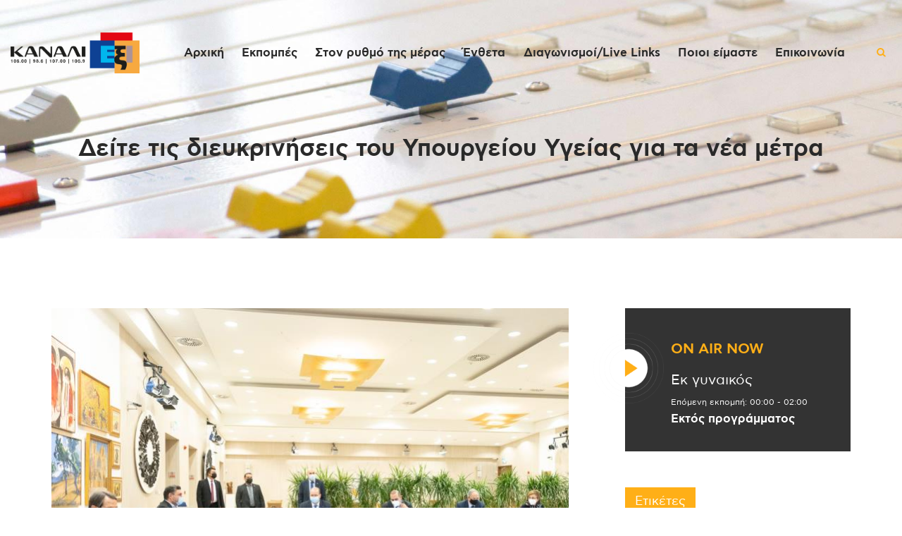

--- FILE ---
content_type: text/html; charset=UTF-8
request_url: https://kanali6.com.cy/deite-tis-dieykriniseis-toy-ypoyrgeioy-ygeias-gia-ta-nea-metra/
body_size: 33413
content:

<!DOCTYPE html>
<html lang="el" class="no-js scheme_default">
<head>
			<meta charset="UTF-8">
		<meta name="viewport" content="width=device-width, initial-scale=1, maximum-scale=1">
		<meta name="format-detection" content="telephone=no">
		<link rel="profile" href="//gmpg.org/xfn/11">
		<link rel="pingback" href="https://kanali6.com.cy/xmlrpc.php">
		<meta name='robots' content='index, follow, max-image-preview:large, max-snippet:-1, max-video-preview:-1' />
	<style>img:is([sizes="auto" i], [sizes^="auto," i]) { contain-intrinsic-size: 3000px 1500px }</style>
	<meta property="og:title" content="Δείτε τις διευκρινήσεις του Υπουργείου Υγείας για τα νέα μέτρα"/>
<meta property="og:description" content="τη λειτουργία όλων των δημόσιων και ιδιωτικών σχολείων Δημοτικής και Μέσης εκπαίδευσης στις 10 Ιανουαρίου 2022, όπως έχει προηγουμένως αποφασιστεί από Υπουργικό Συμβούλιο."/>
<meta property="og:image" content="https://kanali6.com.cy/wp-content/uploads/2022/01/υπουργικο.jpg"/>
<meta property="og:image:width" content="735"/>
<meta property="og:image:height" content="551"/>
<meta name="twitter:card" content="summary">
<meta name="twitter:title" content="Δείτε τις διευκρινήσεις του Υπουργείου Υγείας για τα νέα μέτρα"/>
<meta name="twitter:description" content="τη λειτουργία όλων των δημόσιων και ιδιωτικών σχολείων Δημοτικής και Μέσης εκπαίδευσης στις 10 Ιανουαρίου 2022, όπως έχει προηγουμένως αποφασιστεί από Υπουργικό Συμβούλιο."/>
<meta name="twitter:image" content="https://kanali6.com.cy/wp-content/uploads/2022/01/υπουργικο.jpg"/>
<meta name="author" content="Maria Constantinou"/>

	<!-- This site is optimized with the Yoast SEO plugin v26.3 - https://yoast.com/wordpress/plugins/seo/ -->
	<title>Δείτε τις διευκρινήσεις του Υπουργείου Υγείας για τα νέα μέτρα - Kanali 6</title>
	<link rel="canonical" href="https://kanali6.com.cy/deite-tis-dieykriniseis-toy-ypoyrgeioy-ygeias-gia-ta-nea-metra/" />
	<meta property="og:locale" content="el_GR" />
	<meta property="og:type" content="article" />
	<meta property="og:url" content="https://kanali6.com.cy/deite-tis-dieykriniseis-toy-ypoyrgeioy-ygeias-gia-ta-nea-metra/" />
	<meta property="og:site_name" content="Kanali 6" />
	<meta property="article:publisher" content="https://www.facebook.com/kanali6" />
	<meta property="article:published_time" content="2022-01-06T17:51:17+00:00" />
	<meta property="article:modified_time" content="2022-01-06T17:51:18+00:00" />
	<meta property="og:image" content="https://kanali6.com.cy/wp-content/uploads/2022/01/υπουργικο.jpg" />
	<meta property="og:image:width" content="735" />
	<meta property="og:image:height" content="551" />
	<meta property="og:image:type" content="image/jpeg" />
	<meta name="author" content="Maria Constantinou" />
	<meta name="twitter:label1" content="Συντάχθηκε από" />
	<meta name="twitter:data1" content="Maria Constantinou" />
	<script type="application/ld+json" class="yoast-schema-graph">{"@context":"https://schema.org","@graph":[{"@type":"Article","@id":"https://kanali6.com.cy/deite-tis-dieykriniseis-toy-ypoyrgeioy-ygeias-gia-ta-nea-metra/#article","isPartOf":{"@id":"https://kanali6.com.cy/deite-tis-dieykriniseis-toy-ypoyrgeioy-ygeias-gia-ta-nea-metra/"},"author":{"name":"Maria Constantinou","@id":"https://kanali6.com.cy/#/schema/person/306eae76e3665142e37485848caaaf18"},"headline":"Δείτε τις διευκρινήσεις του Υπουργείου Υγείας για τα νέα μέτρα","datePublished":"2022-01-06T17:51:17+00:00","dateModified":"2022-01-06T17:51:18+00:00","mainEntityOfPage":{"@id":"https://kanali6.com.cy/deite-tis-dieykriniseis-toy-ypoyrgeioy-ygeias-gia-ta-nea-metra/"},"wordCount":72,"publisher":{"@id":"https://kanali6.com.cy/#organization"},"image":{"@id":"https://kanali6.com.cy/deite-tis-dieykriniseis-toy-ypoyrgeioy-ygeias-gia-ta-nea-metra/#primaryimage"},"thumbnailUrl":"https://kanali6.com.cy/wp-content/uploads/2022/01/υπουργικο.jpg","keywords":["μέτρα"],"articleSection":["Ειδήσεις/Ρεπορτάζ"],"inLanguage":"el"},{"@type":"WebPage","@id":"https://kanali6.com.cy/deite-tis-dieykriniseis-toy-ypoyrgeioy-ygeias-gia-ta-nea-metra/","url":"https://kanali6.com.cy/deite-tis-dieykriniseis-toy-ypoyrgeioy-ygeias-gia-ta-nea-metra/","name":"Δείτε τις διευκρινήσεις του Υπουργείου Υγείας για τα νέα μέτρα - Kanali 6","isPartOf":{"@id":"https://kanali6.com.cy/#website"},"primaryImageOfPage":{"@id":"https://kanali6.com.cy/deite-tis-dieykriniseis-toy-ypoyrgeioy-ygeias-gia-ta-nea-metra/#primaryimage"},"image":{"@id":"https://kanali6.com.cy/deite-tis-dieykriniseis-toy-ypoyrgeioy-ygeias-gia-ta-nea-metra/#primaryimage"},"thumbnailUrl":"https://kanali6.com.cy/wp-content/uploads/2022/01/υπουργικο.jpg","datePublished":"2022-01-06T17:51:17+00:00","dateModified":"2022-01-06T17:51:18+00:00","breadcrumb":{"@id":"https://kanali6.com.cy/deite-tis-dieykriniseis-toy-ypoyrgeioy-ygeias-gia-ta-nea-metra/#breadcrumb"},"inLanguage":"el","potentialAction":[{"@type":"ReadAction","target":["https://kanali6.com.cy/deite-tis-dieykriniseis-toy-ypoyrgeioy-ygeias-gia-ta-nea-metra/"]}]},{"@type":"ImageObject","inLanguage":"el","@id":"https://kanali6.com.cy/deite-tis-dieykriniseis-toy-ypoyrgeioy-ygeias-gia-ta-nea-metra/#primaryimage","url":"https://kanali6.com.cy/wp-content/uploads/2022/01/υπουργικο.jpg","contentUrl":"https://kanali6.com.cy/wp-content/uploads/2022/01/υπουργικο.jpg","width":735,"height":551},{"@type":"BreadcrumbList","@id":"https://kanali6.com.cy/deite-tis-dieykriniseis-toy-ypoyrgeioy-ygeias-gia-ta-nea-metra/#breadcrumb","itemListElement":[{"@type":"ListItem","position":1,"name":"Home","item":"https://kanali6.com.cy/"},{"@type":"ListItem","position":2,"name":"Δείτε τις διευκρινήσεις του Υπουργείου Υγείας για τα νέα μέτρα"}]},{"@type":"WebSite","@id":"https://kanali6.com.cy/#website","url":"https://kanali6.com.cy/","name":"Kanali 6","description":"Χειροποίητο Ραδιόφωνο","publisher":{"@id":"https://kanali6.com.cy/#organization"},"potentialAction":[{"@type":"SearchAction","target":{"@type":"EntryPoint","urlTemplate":"https://kanali6.com.cy/?s={search_term_string}"},"query-input":{"@type":"PropertyValueSpecification","valueRequired":true,"valueName":"search_term_string"}}],"inLanguage":"el"},{"@type":"Organization","@id":"https://kanali6.com.cy/#organization","name":"Κανάλι 6","url":"https://kanali6.com.cy/","logo":{"@type":"ImageObject","inLanguage":"el","@id":"https://kanali6.com.cy/#/schema/logo/image/","url":"https://kanali6.com.cy/wp-content/uploads/2019/11/cropped-kanali6_logo_dark.png","contentUrl":"https://kanali6.com.cy/wp-content/uploads/2019/11/cropped-kanali6_logo_dark.png","width":918,"height":288,"caption":"Κανάλι 6"},"image":{"@id":"https://kanali6.com.cy/#/schema/logo/image/"},"sameAs":["https://www.facebook.com/kanali6"]},{"@type":"Person","@id":"https://kanali6.com.cy/#/schema/person/306eae76e3665142e37485848caaaf18","name":"Maria Constantinou","image":{"@type":"ImageObject","inLanguage":"el","@id":"https://kanali6.com.cy/#/schema/person/image/","url":"https://secure.gravatar.com/avatar/a25f423c6e8de9711c9cef9469143e38467eb0cd5648301ac2f9e47756563525?s=96&d=mm&r=g","contentUrl":"https://secure.gravatar.com/avatar/a25f423c6e8de9711c9cef9469143e38467eb0cd5648301ac2f9e47756563525?s=96&d=mm&r=g","caption":"Maria Constantinou"},"url":"https://kanali6.com.cy/author/maria/"}]}</script>
	<!-- / Yoast SEO plugin. -->


<link rel='dns-prefetch' href='//fonts.googleapis.com' />
<link rel="alternate" type="application/rss+xml" title="Ροή RSS &raquo; Kanali 6" href="https://kanali6.com.cy/feed/" />
<meta property="og:url" content="https://kanali6.com.cy/deite-tis-dieykriniseis-toy-ypoyrgeioy-ygeias-gia-ta-nea-metra/ "/>
			<meta property="og:title" content="Δείτε τις διευκρινήσεις του Υπουργείου Υγείας για τα νέα μέτρα" />
            <meta property="og:description" content="τη λειτουργία όλων των δημόσιων και ιδιωτικών σχολείων Δημοτικής και Μέσης εκπαίδευσης στις 10 Ιανουαρίου 2022, όπως έχει προηγουμένως αποφασιστεί από Υπουργικό Συμβούλιο." />
            <meta property="og:type" content="article" />				<meta property="og:image" content="https://kanali6.com.cy/wp-content/uploads/2022/01/υπουργικο.jpg"/>
				<script type="2162e0377e2bf32d0b985f3c-text/javascript">
/* <![CDATA[ */
window._wpemojiSettings = {"baseUrl":"https:\/\/s.w.org\/images\/core\/emoji\/16.0.1\/72x72\/","ext":".png","svgUrl":"https:\/\/s.w.org\/images\/core\/emoji\/16.0.1\/svg\/","svgExt":".svg","source":{"concatemoji":"https:\/\/kanali6.com.cy\/wp-includes\/js\/wp-emoji-release.min.js?ver=6.8.3"}};
/*! This file is auto-generated */
!function(s,n){var o,i,e;function c(e){try{var t={supportTests:e,timestamp:(new Date).valueOf()};sessionStorage.setItem(o,JSON.stringify(t))}catch(e){}}function p(e,t,n){e.clearRect(0,0,e.canvas.width,e.canvas.height),e.fillText(t,0,0);var t=new Uint32Array(e.getImageData(0,0,e.canvas.width,e.canvas.height).data),a=(e.clearRect(0,0,e.canvas.width,e.canvas.height),e.fillText(n,0,0),new Uint32Array(e.getImageData(0,0,e.canvas.width,e.canvas.height).data));return t.every(function(e,t){return e===a[t]})}function u(e,t){e.clearRect(0,0,e.canvas.width,e.canvas.height),e.fillText(t,0,0);for(var n=e.getImageData(16,16,1,1),a=0;a<n.data.length;a++)if(0!==n.data[a])return!1;return!0}function f(e,t,n,a){switch(t){case"flag":return n(e,"\ud83c\udff3\ufe0f\u200d\u26a7\ufe0f","\ud83c\udff3\ufe0f\u200b\u26a7\ufe0f")?!1:!n(e,"\ud83c\udde8\ud83c\uddf6","\ud83c\udde8\u200b\ud83c\uddf6")&&!n(e,"\ud83c\udff4\udb40\udc67\udb40\udc62\udb40\udc65\udb40\udc6e\udb40\udc67\udb40\udc7f","\ud83c\udff4\u200b\udb40\udc67\u200b\udb40\udc62\u200b\udb40\udc65\u200b\udb40\udc6e\u200b\udb40\udc67\u200b\udb40\udc7f");case"emoji":return!a(e,"\ud83e\udedf")}return!1}function g(e,t,n,a){var r="undefined"!=typeof WorkerGlobalScope&&self instanceof WorkerGlobalScope?new OffscreenCanvas(300,150):s.createElement("canvas"),o=r.getContext("2d",{willReadFrequently:!0}),i=(o.textBaseline="top",o.font="600 32px Arial",{});return e.forEach(function(e){i[e]=t(o,e,n,a)}),i}function t(e){var t=s.createElement("script");t.src=e,t.defer=!0,s.head.appendChild(t)}"undefined"!=typeof Promise&&(o="wpEmojiSettingsSupports",i=["flag","emoji"],n.supports={everything:!0,everythingExceptFlag:!0},e=new Promise(function(e){s.addEventListener("DOMContentLoaded",e,{once:!0})}),new Promise(function(t){var n=function(){try{var e=JSON.parse(sessionStorage.getItem(o));if("object"==typeof e&&"number"==typeof e.timestamp&&(new Date).valueOf()<e.timestamp+604800&&"object"==typeof e.supportTests)return e.supportTests}catch(e){}return null}();if(!n){if("undefined"!=typeof Worker&&"undefined"!=typeof OffscreenCanvas&&"undefined"!=typeof URL&&URL.createObjectURL&&"undefined"!=typeof Blob)try{var e="postMessage("+g.toString()+"("+[JSON.stringify(i),f.toString(),p.toString(),u.toString()].join(",")+"));",a=new Blob([e],{type:"text/javascript"}),r=new Worker(URL.createObjectURL(a),{name:"wpTestEmojiSupports"});return void(r.onmessage=function(e){c(n=e.data),r.terminate(),t(n)})}catch(e){}c(n=g(i,f,p,u))}t(n)}).then(function(e){for(var t in e)n.supports[t]=e[t],n.supports.everything=n.supports.everything&&n.supports[t],"flag"!==t&&(n.supports.everythingExceptFlag=n.supports.everythingExceptFlag&&n.supports[t]);n.supports.everythingExceptFlag=n.supports.everythingExceptFlag&&!n.supports.flag,n.DOMReady=!1,n.readyCallback=function(){n.DOMReady=!0}}).then(function(){return e}).then(function(){var e;n.supports.everything||(n.readyCallback(),(e=n.source||{}).concatemoji?t(e.concatemoji):e.wpemoji&&e.twemoji&&(t(e.twemoji),t(e.wpemoji)))}))}((window,document),window._wpemojiSettings);
/* ]]> */
</script>
<link property="stylesheet" rel='stylesheet' id='stec-widget-events-list-css' href='https://kanali6.com.cy/wp-content/plugins/stachethemes_event_calendar/assets/css/front/style.widget-events.min.css?ver=3.2.4' type='text/css' media='all' />
<script src="/cdn-cgi/scripts/7d0fa10a/cloudflare-static/rocket-loader.min.js" data-cf-settings="2162e0377e2bf32d0b985f3c-|49"></script><link property="stylesheet" rel="preload" href="https://kanali6.com.cy/wp-content/plugins/stachethemes_event_calendar/assets/css/fonts/css/all.min.css?ver=3.2.4" as="style" onload="this.rel='stylesheet';" media="all"><link property="stylesheet" rel='stylesheet' id='sb_instagram_styles-css' href='https://kanali6.com.cy/wp-content/plugins/instagram-feed/css/sbi-styles.min.css?ver=2.8.2' type='text/css' media='all' />
<style id='wp-emoji-styles-inline-css' type='text/css'>

	img.wp-smiley, img.emoji {
		display: inline !important;
		border: none !important;
		box-shadow: none !important;
		height: 1em !important;
		width: 1em !important;
		margin: 0 0.07em !important;
		vertical-align: -0.1em !important;
		background: none !important;
		padding: 0 !important;
	}
</style>
<link property="stylesheet" rel='stylesheet' id='wp-block-library-css' href='https://kanali6.com.cy/wp-includes/css/dist/block-library/style.min.css?ver=6.8.3' type='text/css' media='all' />
<style id='classic-theme-styles-inline-css' type='text/css'>
/*! This file is auto-generated */
.wp-block-button__link{color:#fff;background-color:#32373c;border-radius:9999px;box-shadow:none;text-decoration:none;padding:calc(.667em + 2px) calc(1.333em + 2px);font-size:1.125em}.wp-block-file__button{background:#32373c;color:#fff;text-decoration:none}
</style>
<style id='global-styles-inline-css' type='text/css'>
:root{--wp--preset--aspect-ratio--square: 1;--wp--preset--aspect-ratio--4-3: 4/3;--wp--preset--aspect-ratio--3-4: 3/4;--wp--preset--aspect-ratio--3-2: 3/2;--wp--preset--aspect-ratio--2-3: 2/3;--wp--preset--aspect-ratio--16-9: 16/9;--wp--preset--aspect-ratio--9-16: 9/16;--wp--preset--color--black: #000000;--wp--preset--color--cyan-bluish-gray: #abb8c3;--wp--preset--color--white: #ffffff;--wp--preset--color--pale-pink: #f78da7;--wp--preset--color--vivid-red: #cf2e2e;--wp--preset--color--luminous-vivid-orange: #ff6900;--wp--preset--color--luminous-vivid-amber: #fcb900;--wp--preset--color--light-green-cyan: #7bdcb5;--wp--preset--color--vivid-green-cyan: #00d084;--wp--preset--color--pale-cyan-blue: #8ed1fc;--wp--preset--color--vivid-cyan-blue: #0693e3;--wp--preset--color--vivid-purple: #9b51e0;--wp--preset--gradient--vivid-cyan-blue-to-vivid-purple: linear-gradient(135deg,rgba(6,147,227,1) 0%,rgb(155,81,224) 100%);--wp--preset--gradient--light-green-cyan-to-vivid-green-cyan: linear-gradient(135deg,rgb(122,220,180) 0%,rgb(0,208,130) 100%);--wp--preset--gradient--luminous-vivid-amber-to-luminous-vivid-orange: linear-gradient(135deg,rgba(252,185,0,1) 0%,rgba(255,105,0,1) 100%);--wp--preset--gradient--luminous-vivid-orange-to-vivid-red: linear-gradient(135deg,rgba(255,105,0,1) 0%,rgb(207,46,46) 100%);--wp--preset--gradient--very-light-gray-to-cyan-bluish-gray: linear-gradient(135deg,rgb(238,238,238) 0%,rgb(169,184,195) 100%);--wp--preset--gradient--cool-to-warm-spectrum: linear-gradient(135deg,rgb(74,234,220) 0%,rgb(151,120,209) 20%,rgb(207,42,186) 40%,rgb(238,44,130) 60%,rgb(251,105,98) 80%,rgb(254,248,76) 100%);--wp--preset--gradient--blush-light-purple: linear-gradient(135deg,rgb(255,206,236) 0%,rgb(152,150,240) 100%);--wp--preset--gradient--blush-bordeaux: linear-gradient(135deg,rgb(254,205,165) 0%,rgb(254,45,45) 50%,rgb(107,0,62) 100%);--wp--preset--gradient--luminous-dusk: linear-gradient(135deg,rgb(255,203,112) 0%,rgb(199,81,192) 50%,rgb(65,88,208) 100%);--wp--preset--gradient--pale-ocean: linear-gradient(135deg,rgb(255,245,203) 0%,rgb(182,227,212) 50%,rgb(51,167,181) 100%);--wp--preset--gradient--electric-grass: linear-gradient(135deg,rgb(202,248,128) 0%,rgb(113,206,126) 100%);--wp--preset--gradient--midnight: linear-gradient(135deg,rgb(2,3,129) 0%,rgb(40,116,252) 100%);--wp--preset--font-size--small: 13px;--wp--preset--font-size--medium: 20px;--wp--preset--font-size--large: 36px;--wp--preset--font-size--x-large: 42px;--wp--preset--spacing--20: 0.44rem;--wp--preset--spacing--30: 0.67rem;--wp--preset--spacing--40: 1rem;--wp--preset--spacing--50: 1.5rem;--wp--preset--spacing--60: 2.25rem;--wp--preset--spacing--70: 3.38rem;--wp--preset--spacing--80: 5.06rem;--wp--preset--shadow--natural: 6px 6px 9px rgba(0, 0, 0, 0.2);--wp--preset--shadow--deep: 12px 12px 50px rgba(0, 0, 0, 0.4);--wp--preset--shadow--sharp: 6px 6px 0px rgba(0, 0, 0, 0.2);--wp--preset--shadow--outlined: 6px 6px 0px -3px rgba(255, 255, 255, 1), 6px 6px rgba(0, 0, 0, 1);--wp--preset--shadow--crisp: 6px 6px 0px rgba(0, 0, 0, 1);}:where(.is-layout-flex){gap: 0.5em;}:where(.is-layout-grid){gap: 0.5em;}body .is-layout-flex{display: flex;}.is-layout-flex{flex-wrap: wrap;align-items: center;}.is-layout-flex > :is(*, div){margin: 0;}body .is-layout-grid{display: grid;}.is-layout-grid > :is(*, div){margin: 0;}:where(.wp-block-columns.is-layout-flex){gap: 2em;}:where(.wp-block-columns.is-layout-grid){gap: 2em;}:where(.wp-block-post-template.is-layout-flex){gap: 1.25em;}:where(.wp-block-post-template.is-layout-grid){gap: 1.25em;}.has-black-color{color: var(--wp--preset--color--black) !important;}.has-cyan-bluish-gray-color{color: var(--wp--preset--color--cyan-bluish-gray) !important;}.has-white-color{color: var(--wp--preset--color--white) !important;}.has-pale-pink-color{color: var(--wp--preset--color--pale-pink) !important;}.has-vivid-red-color{color: var(--wp--preset--color--vivid-red) !important;}.has-luminous-vivid-orange-color{color: var(--wp--preset--color--luminous-vivid-orange) !important;}.has-luminous-vivid-amber-color{color: var(--wp--preset--color--luminous-vivid-amber) !important;}.has-light-green-cyan-color{color: var(--wp--preset--color--light-green-cyan) !important;}.has-vivid-green-cyan-color{color: var(--wp--preset--color--vivid-green-cyan) !important;}.has-pale-cyan-blue-color{color: var(--wp--preset--color--pale-cyan-blue) !important;}.has-vivid-cyan-blue-color{color: var(--wp--preset--color--vivid-cyan-blue) !important;}.has-vivid-purple-color{color: var(--wp--preset--color--vivid-purple) !important;}.has-black-background-color{background-color: var(--wp--preset--color--black) !important;}.has-cyan-bluish-gray-background-color{background-color: var(--wp--preset--color--cyan-bluish-gray) !important;}.has-white-background-color{background-color: var(--wp--preset--color--white) !important;}.has-pale-pink-background-color{background-color: var(--wp--preset--color--pale-pink) !important;}.has-vivid-red-background-color{background-color: var(--wp--preset--color--vivid-red) !important;}.has-luminous-vivid-orange-background-color{background-color: var(--wp--preset--color--luminous-vivid-orange) !important;}.has-luminous-vivid-amber-background-color{background-color: var(--wp--preset--color--luminous-vivid-amber) !important;}.has-light-green-cyan-background-color{background-color: var(--wp--preset--color--light-green-cyan) !important;}.has-vivid-green-cyan-background-color{background-color: var(--wp--preset--color--vivid-green-cyan) !important;}.has-pale-cyan-blue-background-color{background-color: var(--wp--preset--color--pale-cyan-blue) !important;}.has-vivid-cyan-blue-background-color{background-color: var(--wp--preset--color--vivid-cyan-blue) !important;}.has-vivid-purple-background-color{background-color: var(--wp--preset--color--vivid-purple) !important;}.has-black-border-color{border-color: var(--wp--preset--color--black) !important;}.has-cyan-bluish-gray-border-color{border-color: var(--wp--preset--color--cyan-bluish-gray) !important;}.has-white-border-color{border-color: var(--wp--preset--color--white) !important;}.has-pale-pink-border-color{border-color: var(--wp--preset--color--pale-pink) !important;}.has-vivid-red-border-color{border-color: var(--wp--preset--color--vivid-red) !important;}.has-luminous-vivid-orange-border-color{border-color: var(--wp--preset--color--luminous-vivid-orange) !important;}.has-luminous-vivid-amber-border-color{border-color: var(--wp--preset--color--luminous-vivid-amber) !important;}.has-light-green-cyan-border-color{border-color: var(--wp--preset--color--light-green-cyan) !important;}.has-vivid-green-cyan-border-color{border-color: var(--wp--preset--color--vivid-green-cyan) !important;}.has-pale-cyan-blue-border-color{border-color: var(--wp--preset--color--pale-cyan-blue) !important;}.has-vivid-cyan-blue-border-color{border-color: var(--wp--preset--color--vivid-cyan-blue) !important;}.has-vivid-purple-border-color{border-color: var(--wp--preset--color--vivid-purple) !important;}.has-vivid-cyan-blue-to-vivid-purple-gradient-background{background: var(--wp--preset--gradient--vivid-cyan-blue-to-vivid-purple) !important;}.has-light-green-cyan-to-vivid-green-cyan-gradient-background{background: var(--wp--preset--gradient--light-green-cyan-to-vivid-green-cyan) !important;}.has-luminous-vivid-amber-to-luminous-vivid-orange-gradient-background{background: var(--wp--preset--gradient--luminous-vivid-amber-to-luminous-vivid-orange) !important;}.has-luminous-vivid-orange-to-vivid-red-gradient-background{background: var(--wp--preset--gradient--luminous-vivid-orange-to-vivid-red) !important;}.has-very-light-gray-to-cyan-bluish-gray-gradient-background{background: var(--wp--preset--gradient--very-light-gray-to-cyan-bluish-gray) !important;}.has-cool-to-warm-spectrum-gradient-background{background: var(--wp--preset--gradient--cool-to-warm-spectrum) !important;}.has-blush-light-purple-gradient-background{background: var(--wp--preset--gradient--blush-light-purple) !important;}.has-blush-bordeaux-gradient-background{background: var(--wp--preset--gradient--blush-bordeaux) !important;}.has-luminous-dusk-gradient-background{background: var(--wp--preset--gradient--luminous-dusk) !important;}.has-pale-ocean-gradient-background{background: var(--wp--preset--gradient--pale-ocean) !important;}.has-electric-grass-gradient-background{background: var(--wp--preset--gradient--electric-grass) !important;}.has-midnight-gradient-background{background: var(--wp--preset--gradient--midnight) !important;}.has-small-font-size{font-size: var(--wp--preset--font-size--small) !important;}.has-medium-font-size{font-size: var(--wp--preset--font-size--medium) !important;}.has-large-font-size{font-size: var(--wp--preset--font-size--large) !important;}.has-x-large-font-size{font-size: var(--wp--preset--font-size--x-large) !important;}
:where(.wp-block-post-template.is-layout-flex){gap: 1.25em;}:where(.wp-block-post-template.is-layout-grid){gap: 1.25em;}
:where(.wp-block-columns.is-layout-flex){gap: 2em;}:where(.wp-block-columns.is-layout-grid){gap: 2em;}
:root :where(.wp-block-pullquote){font-size: 1.5em;line-height: 1.6;}
</style>
<link property="stylesheet" rel='stylesheet' id='contact-form-7-css' href='https://kanali6.com.cy/wp-content/plugins/contact-form-7/includes/css/styles.css?ver=6.1.3' type='text/css' media='all' />
<style id='contact-form-7-inline-css' type='text/css'>
.wpcf7 .wpcf7-recaptcha iframe {margin-bottom: 0;}.wpcf7 .wpcf7-recaptcha[data-align="center"] > div {margin: 0 auto;}.wpcf7 .wpcf7-recaptcha[data-align="right"] > div {margin: 0 0 0 auto;}
</style>
<link property="stylesheet" rel='stylesheet' id='mptt-style-css' href='https://kanali6.com.cy/wp-content/plugins/mp-timetable/media/css/style.css?ver=2.4.15' type='text/css' media='all' />
<link property="stylesheet" rel='stylesheet' id='trx_addons-icons-css' href='https://kanali6.com.cy/wp-content/plugins/trx_addons/css/font-icons/css/trx_addons_icons-embedded.css' type='text/css' media='all' />
<link property="stylesheet" rel='stylesheet' id='swiperslider-css' href='https://kanali6.com.cy/wp-content/plugins/trx_addons/js/swiper/swiper.min.css' type='text/css' media='all' />
<link property="stylesheet" rel='stylesheet' id='magnific-popup-css' href='https://kanali6.com.cy/wp-content/plugins/trx_addons/js/magnific/magnific-popup.min.css' type='text/css' media='all' />
<link property="stylesheet" rel='stylesheet' id='trx_addons-css' href='https://kanali6.com.cy/wp-content/plugins/trx_addons/css/trx_addons.css' type='text/css' media='all' />
<link property="stylesheet" rel='stylesheet' id='trx_addons-animation-css' href='https://kanali6.com.cy/wp-content/plugins/trx_addons/css/trx_addons.animation.css' type='text/css' media='all' />
<link property="stylesheet" rel='stylesheet' id='uaf_client_css-css' href='https://kanali6.com.cy/wp-content/uploads/useanyfont/uaf.css?ver=1762945924' type='text/css' media='all' />
<link property="stylesheet" rel='stylesheet' id='yop-public-css' href='https://kanali6.com.cy/wp-content/plugins/yop-poll/public/assets/css/yop-poll-public-6.5.39.css?ver=6.8.3' type='text/css' media='all' />
<link property="stylesheet" rel='stylesheet' id='sounder-parent-style-css' href='https://kanali6.com.cy/wp-content/themes/sounder/style.css?ver=6.8.3' type='text/css' media='all' />
<link property="stylesheet" rel='stylesheet' id='bsf-Defaults-css' href='https://kanali6.com.cy/wp-content/uploads/smile_fonts/Defaults/Defaults.css?ver=3.19.26' type='text/css' media='all' />
<link property="stylesheet" rel='stylesheet' id='__EPYT__style-css' href='https://kanali6.com.cy/wp-content/plugins/youtube-embed-plus/styles/ytprefs.min.css?ver=14.2.3' type='text/css' media='all' />
<style id='__EPYT__style-inline-css' type='text/css'>

                .epyt-gallery-thumb {
                        width: 33.333%;
                }
                
</style>
<link property="stylesheet" rel='stylesheet' id='moove_gdpr_frontend-css' href='https://kanali6.com.cy/wp-content/plugins/gdpr-cookie-compliance/dist/styles/gdpr-main-nf.css?ver=5.0.9' type='text/css' media='all' />
<style id='moove_gdpr_frontend-inline-css' type='text/css'>
				#moove_gdpr_cookie_modal .moove-gdpr-modal-content .moove-gdpr-tab-main h3.tab-title, 
				#moove_gdpr_cookie_modal .moove-gdpr-modal-content .moove-gdpr-tab-main span.tab-title,
				#moove_gdpr_cookie_modal .moove-gdpr-modal-content .moove-gdpr-modal-left-content #moove-gdpr-menu li a, 
				#moove_gdpr_cookie_modal .moove-gdpr-modal-content .moove-gdpr-modal-left-content #moove-gdpr-menu li button,
				#moove_gdpr_cookie_modal .moove-gdpr-modal-content .moove-gdpr-modal-left-content .moove-gdpr-branding-cnt a,
				#moove_gdpr_cookie_modal .moove-gdpr-modal-content .moove-gdpr-modal-footer-content .moove-gdpr-button-holder a.mgbutton, 
				#moove_gdpr_cookie_modal .moove-gdpr-modal-content .moove-gdpr-modal-footer-content .moove-gdpr-button-holder button.mgbutton,
				#moove_gdpr_cookie_modal .cookie-switch .cookie-slider:after, 
				#moove_gdpr_cookie_modal .cookie-switch .slider:after, 
				#moove_gdpr_cookie_modal .switch .cookie-slider:after, 
				#moove_gdpr_cookie_modal .switch .slider:after,
				#moove_gdpr_cookie_info_bar .moove-gdpr-info-bar-container .moove-gdpr-info-bar-content p, 
				#moove_gdpr_cookie_info_bar .moove-gdpr-info-bar-container .moove-gdpr-info-bar-content p a,
				#moove_gdpr_cookie_info_bar .moove-gdpr-info-bar-container .moove-gdpr-info-bar-content a.mgbutton, 
				#moove_gdpr_cookie_info_bar .moove-gdpr-info-bar-container .moove-gdpr-info-bar-content button.mgbutton,
				#moove_gdpr_cookie_modal .moove-gdpr-modal-content .moove-gdpr-tab-main .moove-gdpr-tab-main-content h1, 
				#moove_gdpr_cookie_modal .moove-gdpr-modal-content .moove-gdpr-tab-main .moove-gdpr-tab-main-content h2, 
				#moove_gdpr_cookie_modal .moove-gdpr-modal-content .moove-gdpr-tab-main .moove-gdpr-tab-main-content h3, 
				#moove_gdpr_cookie_modal .moove-gdpr-modal-content .moove-gdpr-tab-main .moove-gdpr-tab-main-content h4, 
				#moove_gdpr_cookie_modal .moove-gdpr-modal-content .moove-gdpr-tab-main .moove-gdpr-tab-main-content h5, 
				#moove_gdpr_cookie_modal .moove-gdpr-modal-content .moove-gdpr-tab-main .moove-gdpr-tab-main-content h6,
				#moove_gdpr_cookie_modal .moove-gdpr-modal-content.moove_gdpr_modal_theme_v2 .moove-gdpr-modal-title .tab-title,
				#moove_gdpr_cookie_modal .moove-gdpr-modal-content.moove_gdpr_modal_theme_v2 .moove-gdpr-tab-main h3.tab-title, 
				#moove_gdpr_cookie_modal .moove-gdpr-modal-content.moove_gdpr_modal_theme_v2 .moove-gdpr-tab-main span.tab-title,
				#moove_gdpr_cookie_modal .moove-gdpr-modal-content.moove_gdpr_modal_theme_v2 .moove-gdpr-branding-cnt a {
					font-weight: inherit				}
			#moove_gdpr_cookie_modal,#moove_gdpr_cookie_info_bar,.gdpr_cookie_settings_shortcode_content{font-family:inherit}#moove_gdpr_save_popup_settings_button{background-color:#373737;color:#fff}#moove_gdpr_save_popup_settings_button:hover{background-color:#000}#moove_gdpr_cookie_info_bar .moove-gdpr-info-bar-container .moove-gdpr-info-bar-content a.mgbutton,#moove_gdpr_cookie_info_bar .moove-gdpr-info-bar-container .moove-gdpr-info-bar-content button.mgbutton{background-color:#f89d02}#moove_gdpr_cookie_modal .moove-gdpr-modal-content .moove-gdpr-modal-footer-content .moove-gdpr-button-holder a.mgbutton,#moove_gdpr_cookie_modal .moove-gdpr-modal-content .moove-gdpr-modal-footer-content .moove-gdpr-button-holder button.mgbutton,.gdpr_cookie_settings_shortcode_content .gdpr-shr-button.button-green{background-color:#f89d02;border-color:#f89d02}#moove_gdpr_cookie_modal .moove-gdpr-modal-content .moove-gdpr-modal-footer-content .moove-gdpr-button-holder a.mgbutton:hover,#moove_gdpr_cookie_modal .moove-gdpr-modal-content .moove-gdpr-modal-footer-content .moove-gdpr-button-holder button.mgbutton:hover,.gdpr_cookie_settings_shortcode_content .gdpr-shr-button.button-green:hover{background-color:#fff;color:#f89d02}#moove_gdpr_cookie_modal .moove-gdpr-modal-content .moove-gdpr-modal-close i,#moove_gdpr_cookie_modal .moove-gdpr-modal-content .moove-gdpr-modal-close span.gdpr-icon{background-color:#f89d02;border:1px solid #f89d02}#moove_gdpr_cookie_info_bar span.moove-gdpr-infobar-allow-all.focus-g,#moove_gdpr_cookie_info_bar span.moove-gdpr-infobar-allow-all:focus,#moove_gdpr_cookie_info_bar button.moove-gdpr-infobar-allow-all.focus-g,#moove_gdpr_cookie_info_bar button.moove-gdpr-infobar-allow-all:focus,#moove_gdpr_cookie_info_bar span.moove-gdpr-infobar-reject-btn.focus-g,#moove_gdpr_cookie_info_bar span.moove-gdpr-infobar-reject-btn:focus,#moove_gdpr_cookie_info_bar button.moove-gdpr-infobar-reject-btn.focus-g,#moove_gdpr_cookie_info_bar button.moove-gdpr-infobar-reject-btn:focus,#moove_gdpr_cookie_info_bar span.change-settings-button.focus-g,#moove_gdpr_cookie_info_bar span.change-settings-button:focus,#moove_gdpr_cookie_info_bar button.change-settings-button.focus-g,#moove_gdpr_cookie_info_bar button.change-settings-button:focus{-webkit-box-shadow:0 0 1px 3px #f89d02;-moz-box-shadow:0 0 1px 3px #f89d02;box-shadow:0 0 1px 3px #f89d02}#moove_gdpr_cookie_modal .moove-gdpr-modal-content .moove-gdpr-modal-close i:hover,#moove_gdpr_cookie_modal .moove-gdpr-modal-content .moove-gdpr-modal-close span.gdpr-icon:hover,#moove_gdpr_cookie_info_bar span[data-href]>u.change-settings-button{color:#f89d02}#moove_gdpr_cookie_modal .moove-gdpr-modal-content .moove-gdpr-modal-left-content #moove-gdpr-menu li.menu-item-selected a span.gdpr-icon,#moove_gdpr_cookie_modal .moove-gdpr-modal-content .moove-gdpr-modal-left-content #moove-gdpr-menu li.menu-item-selected button span.gdpr-icon{color:inherit}#moove_gdpr_cookie_modal .moove-gdpr-modal-content .moove-gdpr-modal-left-content #moove-gdpr-menu li a span.gdpr-icon,#moove_gdpr_cookie_modal .moove-gdpr-modal-content .moove-gdpr-modal-left-content #moove-gdpr-menu li button span.gdpr-icon{color:inherit}#moove_gdpr_cookie_modal .gdpr-acc-link{line-height:0;font-size:0;color:transparent;position:absolute}#moove_gdpr_cookie_modal .moove-gdpr-modal-content .moove-gdpr-modal-close:hover i,#moove_gdpr_cookie_modal .moove-gdpr-modal-content .moove-gdpr-modal-left-content #moove-gdpr-menu li a,#moove_gdpr_cookie_modal .moove-gdpr-modal-content .moove-gdpr-modal-left-content #moove-gdpr-menu li button,#moove_gdpr_cookie_modal .moove-gdpr-modal-content .moove-gdpr-modal-left-content #moove-gdpr-menu li button i,#moove_gdpr_cookie_modal .moove-gdpr-modal-content .moove-gdpr-modal-left-content #moove-gdpr-menu li a i,#moove_gdpr_cookie_modal .moove-gdpr-modal-content .moove-gdpr-tab-main .moove-gdpr-tab-main-content a:hover,#moove_gdpr_cookie_info_bar.moove-gdpr-dark-scheme .moove-gdpr-info-bar-container .moove-gdpr-info-bar-content a.mgbutton:hover,#moove_gdpr_cookie_info_bar.moove-gdpr-dark-scheme .moove-gdpr-info-bar-container .moove-gdpr-info-bar-content button.mgbutton:hover,#moove_gdpr_cookie_info_bar.moove-gdpr-dark-scheme .moove-gdpr-info-bar-container .moove-gdpr-info-bar-content a:hover,#moove_gdpr_cookie_info_bar.moove-gdpr-dark-scheme .moove-gdpr-info-bar-container .moove-gdpr-info-bar-content button:hover,#moove_gdpr_cookie_info_bar.moove-gdpr-dark-scheme .moove-gdpr-info-bar-container .moove-gdpr-info-bar-content span.change-settings-button:hover,#moove_gdpr_cookie_info_bar.moove-gdpr-dark-scheme .moove-gdpr-info-bar-container .moove-gdpr-info-bar-content button.change-settings-button:hover,#moove_gdpr_cookie_info_bar.moove-gdpr-dark-scheme .moove-gdpr-info-bar-container .moove-gdpr-info-bar-content u.change-settings-button:hover,#moove_gdpr_cookie_info_bar span[data-href]>u.change-settings-button,#moove_gdpr_cookie_info_bar.moove-gdpr-dark-scheme .moove-gdpr-info-bar-container .moove-gdpr-info-bar-content a.mgbutton.focus-g,#moove_gdpr_cookie_info_bar.moove-gdpr-dark-scheme .moove-gdpr-info-bar-container .moove-gdpr-info-bar-content button.mgbutton.focus-g,#moove_gdpr_cookie_info_bar.moove-gdpr-dark-scheme .moove-gdpr-info-bar-container .moove-gdpr-info-bar-content a.focus-g,#moove_gdpr_cookie_info_bar.moove-gdpr-dark-scheme .moove-gdpr-info-bar-container .moove-gdpr-info-bar-content button.focus-g,#moove_gdpr_cookie_info_bar.moove-gdpr-dark-scheme .moove-gdpr-info-bar-container .moove-gdpr-info-bar-content a.mgbutton:focus,#moove_gdpr_cookie_info_bar.moove-gdpr-dark-scheme .moove-gdpr-info-bar-container .moove-gdpr-info-bar-content button.mgbutton:focus,#moove_gdpr_cookie_info_bar.moove-gdpr-dark-scheme .moove-gdpr-info-bar-container .moove-gdpr-info-bar-content a:focus,#moove_gdpr_cookie_info_bar.moove-gdpr-dark-scheme .moove-gdpr-info-bar-container .moove-gdpr-info-bar-content button:focus,#moove_gdpr_cookie_info_bar.moove-gdpr-dark-scheme .moove-gdpr-info-bar-container .moove-gdpr-info-bar-content span.change-settings-button.focus-g,span.change-settings-button:focus,button.change-settings-button.focus-g,button.change-settings-button:focus,#moove_gdpr_cookie_info_bar.moove-gdpr-dark-scheme .moove-gdpr-info-bar-container .moove-gdpr-info-bar-content u.change-settings-button.focus-g,#moove_gdpr_cookie_info_bar.moove-gdpr-dark-scheme .moove-gdpr-info-bar-container .moove-gdpr-info-bar-content u.change-settings-button:focus{color:#f89d02}#moove_gdpr_cookie_modal .moove-gdpr-branding.focus-g span,#moove_gdpr_cookie_modal .moove-gdpr-modal-content .moove-gdpr-tab-main a.focus-g,#moove_gdpr_cookie_modal .moove-gdpr-modal-content .moove-gdpr-tab-main .gdpr-cd-details-toggle.focus-g{color:#f89d02}#moove_gdpr_cookie_modal.gdpr_lightbox-hide{display:none}
</style>
<link property="stylesheet" rel='stylesheet' id='sounder-font-google_fonts-css' href='//fonts.googleapis.com/css?family=Roboto:300,300i,400,400i,700,700i|CFAstyStd:400&#038;subset=latin,latin-ext,greek,greek-ext' type='text/css' media='all' />
<link property="stylesheet" rel='stylesheet' id='fontello-icons-css' href='https://kanali6.com.cy/wp-content/themes/sounder/css/font-icons/css/fontello-embedded.css' type='text/css' media='all' />
<link property="stylesheet" rel='stylesheet' id='sounder-main-css' href='https://kanali6.com.cy/wp-content/themes/sounder/style.css' type='text/css' media='all' />
<style id='sounder-main-inline-css' type='text/css'>
.post-navigation .nav-previous a .nav-arrow { background-image: url(https://kanali6.com.cy/wp-content/uploads/2021/07/hatzipantelas-ypourgos-ygeias-370x208.jpg); }.post-navigation .nav-next a .nav-arrow { background-image: url(https://kanali6.com.cy/wp-content/uploads/2020/04/koronoios-nosokomeio-lefkosia-gtp-370x208.jpg); }
</style>
<link property="stylesheet" rel='stylesheet' id='sounder-colors-css' href='https://kanali6.com.cy/wp-content/themes/sounder/css/__colors.css' type='text/css' media='all' />
<link property="stylesheet" rel='stylesheet' id='mediaelement-css' href='https://kanali6.com.cy/wp-includes/js/mediaelement/mediaelementplayer-legacy.min.css?ver=4.2.17' type='text/css' media='all' />
<link property="stylesheet" rel='stylesheet' id='wp-mediaelement-css' href='https://kanali6.com.cy/wp-includes/js/mediaelement/wp-mediaelement.min.css?ver=6.8.3' type='text/css' media='all' />
<link property="stylesheet" rel='stylesheet' id='sounder-child-css' href='https://kanali6.com.cy/wp-content/themes/sounder-child/style.css' type='text/css' media='all' />
<link property="stylesheet" rel='stylesheet' id='trx_addons-responsive-css' href='https://kanali6.com.cy/wp-content/plugins/trx_addons/css/trx_addons.responsive.css' type='text/css' media='all' />
<link property="stylesheet" rel='stylesheet' id='sounder-responsive-css' href='https://kanali6.com.cy/wp-content/themes/sounder/css/responsive.css' type='text/css' media='all' />
<script type="2162e0377e2bf32d0b985f3c-text/javascript" src="https://kanali6.com.cy/wp-includes/js/jquery/jquery.min.js?ver=3.7.1" id="jquery-core-js"></script>
<script type="2162e0377e2bf32d0b985f3c-text/javascript" src="https://kanali6.com.cy/wp-includes/js/jquery/jquery-migrate.min.js?ver=3.4.1" id="jquery-migrate-js"></script>
<script type="2162e0377e2bf32d0b985f3c-text/javascript"></script><link rel="https://api.w.org/" href="https://kanali6.com.cy/wp-json/" /><link rel="alternate" title="JSON" type="application/json" href="https://kanali6.com.cy/wp-json/wp/v2/posts/68846" /><link rel="EditURI" type="application/rsd+xml" title="RSD" href="https://kanali6.com.cy/xmlrpc.php?rsd" />
<link rel='shortlink' href='https://kanali6.com.cy/?p=68846' />
<link rel="alternate" title="oEmbed (JSON)" type="application/json+oembed" href="https://kanali6.com.cy/wp-json/oembed/1.0/embed?url=https%3A%2F%2Fkanali6.com.cy%2Fdeite-tis-dieykriniseis-toy-ypoyrgeioy-ygeias-gia-ta-nea-metra%2F" />
<link rel="alternate" title="oEmbed (XML)" type="text/xml+oembed" href="https://kanali6.com.cy/wp-json/oembed/1.0/embed?url=https%3A%2F%2Fkanali6.com.cy%2Fdeite-tis-dieykriniseis-toy-ypoyrgeioy-ygeias-gia-ta-nea-metra%2F&#038;format=xml" />
<script src="https://unpkg.com/infinite-scroll@3/dist/infinite-scroll.pkgd.js" type="2162e0377e2bf32d0b985f3c-text/javascript"></script>
<script async src="https://securepubads.g.doubleclick.net/tag/js/gpt.js" type="2162e0377e2bf32d0b985f3c-text/javascript"></script>
<script type="2162e0377e2bf32d0b985f3c-text/javascript">
  window.googletag = window.googletag || {cmd: []};
  googletag.cmd.push(function() {
  
  
  
  var mappingcontentad1 = googletag.sizeMapping().
	addSize([992, 0],[[728, 90]]). //desktop
	addSize([768, 0],[[728, 90]]). //tablet
	addSize([320, 0], [[300, 250]]). //mobile
	addSize([0, 0], [[320, 50], [1, 1]]). //othe
build();
  var mappingwidgetad1 = googletag.sizeMapping().
	addSize([992, 0],[[300, 250]]). //desktop
	addSize([768, 0],[[300, 250]]). //tablet
	addSize([320, 0], [[300, 250]]). //mobile
	addSize([0, 0], [[320, 50], [1, 1]]). //othe
build();


    googletag.defineSlot('/270099789/New_Page_Before_Footer', [[300, 250], [728, 90]], 'div-gpt-ad-1582806526396-0').defineSizeMapping(mappingcontentad1).addService(googletag.pubads());
	googletag.defineSlot('/270099789/New_Page_Agenta_Up_Premium', [[728, 90], [300, 250]], 'div-gpt-ad-1582870191200-0').defineSizeMapping(mappingcontentad1).addService(googletag.pubads());
	googletag.defineSlot('/270099789/New_Page_Agenda_Before_Footer', [[300, 250], [728, 90]], 'div-gpt-ad-1582870370305-0').defineSizeMapping(mappingcontentad1).addService(googletag.pubads());
	googletag.defineSlot('/270099789/New_Page_Home_After_Agenda', [[300, 250], [728, 90]], 'div-gpt-ad-1582870503578-0').defineSizeMapping(mappingcontentad1).addService(googletag.pubads());
	googletag.defineSlot('/270099789/New_Page_Home_Before_News', [[300, 250], [728, 90]], 'div-gpt-ad-1582870565645-0').defineSizeMapping(mappingcontentad1).addService(googletag.pubads());
	googletag.defineSlot('/270099789/New_Page_Shows', [[300, 250], [728, 90]], 'div-gpt-ad-1582870656532-0').defineSizeMapping(mappingcontentad1).addService(googletag.pubads());
        googletag.defineSlot('/270099789/New_Site_Blog_1', [300, 250], 'div-gpt-ad-1582654422804-0').defineSizeMapping(mappingwidgetad1).addService(googletag.pubads());
	googletag.defineSlot('/270099789/New_Page_News', [300, 250], 'div-gpt-ad-1582697609000-0').defineSizeMapping(mappingwidgetad1).addService(googletag.pubads());
	googletag.pubads().collapseEmptyDivs();
    googletag.enableServices();
  });
</script>
<noscript><style type="text/css">.mptt-shortcode-wrapper .mptt-shortcode-table:first-of-type{display:table!important}.mptt-shortcode-wrapper .mptt-shortcode-table .mptt-event-container:hover{height:auto!important;min-height:100%!important}body.mprm_ie_browser .mptt-shortcode-wrapper .mptt-event-container{height:auto!important}@media (max-width:767px){.mptt-shortcode-wrapper .mptt-shortcode-table:first-of-type{display:none!important}}</style></noscript><!-- Metadata generated with the Open Graph Protocol Framework plugin 2.0.0 - https://wordpress.org/plugins/open-graph-protocol-framework/ - https://www.itthinx.com/plugins/open-graph-protocol/ --><meta property="og:title" content="Δείτε τις διευκρινήσεις του Υπουργείου Υγείας για τα νέα μέτρα" />
<meta property="og:locale" content="el" />
<meta property="og:type" content="article" />
<meta property="og:image" content="https://kanali6.com.cy/wp-content/uploads/2022/01/υπουργικο.jpg" />
<meta property="og:image:url" content="https://kanali6.com.cy/wp-content/uploads/2022/01/υπουργικο.jpg" />
<meta property="og:image:secure_url" content="https://kanali6.com.cy/wp-content/uploads/2022/01/υπουργικο.jpg" />
<meta property="og:image:width" content="735" />
<meta property="og:image:height" content="551" />
<meta property="og:url" content="https://kanali6.com.cy/deite-tis-dieykriniseis-toy-ypoyrgeioy-ygeias-gia-ta-nea-metra/" />
<meta property="og:site_name" content="Kanali 6" />
<meta property="og:description" content="τη λειτουργία όλων των δημόσιων και ιδιωτικών σχολείων Δημοτικής και Μέσης εκπαίδευσης στις 10 Ιανουαρίου 2022, όπως έχει προηγουμένως αποφασιστεί από Υπουργικό Συμβούλιο." />
        <script type="2162e0377e2bf32d0b985f3c-text/javascript">
            if (typeof ajaxurl === 'undefined') {
                var ajaxurl = 'https://kanali6.com.cy/wp-admin/admin-ajax.php';
            }
            if (typeof resturl === 'undefined') {
                var resturl = 'https://kanali6.com.cy/wp-json/';
            }
        </script>
        <meta name="generator" content="Powered by WPBakery Page Builder - drag and drop page builder for WordPress."/>
<link rel="icon" href="https://kanali6.com.cy/wp-content/uploads/2022/03/favicon-90x90.png" sizes="32x32" />
<link rel="icon" href="https://kanali6.com.cy/wp-content/uploads/2022/03/favicon.png" sizes="192x192" />
<link rel="apple-touch-icon" href="https://kanali6.com.cy/wp-content/uploads/2022/03/favicon.png" />
<meta name="msapplication-TileImage" content="https://kanali6.com.cy/wp-content/uploads/2022/03/favicon.png" />
		<style type="text/css" id="wp-custom-css">
			
			.astyreg {
	font-family:'cfastysemibold' !important;
}
.astysem {
	font-family: 'cfastystd' !important;
}
.sc_timetable_item .sc_timetable_item_title {
		font-family: 'cfastystd' !important;
}
.sc_layouts_title_title > .sc_layouts_title_caption {
			font-family: 'cfastysemibold' !important;
}
.scheme_default .sc_recent_news_style_news-portfolio .line-one .post_categories, .scheme_default .sc_recent_news_style_news-announce .line-one .post_categories, .scheme_default .sc_timetable_item .sc_timetable_item_header .date {
    color: #ffaf17;
background-color:#ffffff;
}
.scheme_default .post_item_single .post_header .post_categories, .scheme_default .post_item_single .post_header .post_categories a {
font-weight: 600;
    color: #ffaf17;
}
.sc_recent_news_style_news-portfolio .line-one .post_categories, .sc_recent_news_style_news-announce .line-one .post_categories {
    font-weight: 400;
	font-size:11px;
}
.wp-playlist > .wp-playlist-current-item::before, .mptt-shortcode-wrapper .event-user, .coming-soon a, body .mejs-container *, .mejs-time, .widget li, table th {

}
.socials_wrap .social_item .social_icon {
    width: 2em;
    height: 2em;
    line-height: 2em;
}
.sc_title_accent .sc_item_title:not(.sc_item_title_tag) {
    font-weight: 400;
    font-family: 'cfastystd' !important;
}
.sc_title_accent .sc_item_subtitle {
    font-style: normal;
}
.scheme_default .sc_title_accent .sc_item_subtitle {
    color: 
#ffffff;
background-color:
    #00b6ed;
    font-family: 'cfastystd' !important;
}
.sc_title_default .sc_item_title, .sc_title_accent .sc_item_title {
    display: inline-block;
    padding: 18px 36px;
}
.sc_title_default .sc_item_subtitle, .sc_title_accent .sc_item_subtitle {
    padding: 8px 38px;
}
.sc_title_accent .title-wrap .style-bg::before {

}
.sc_layouts_menu_nav > li + li {
    margin-left: 5px !important;
}
.scheme_default .sc_layouts_menu_nav > li ul {
    background-color:rgba(0,0,0,0.45);
	width: 13em !important;
}
.scheme_default .search_style_fullscreen.search_opened .search_form_wrap {
    background-color: 
    rgba(0,0,0,0.85) !important;
}
.scheme_default .search_style_fullscreen.search_opened .search_form {
    border-color: #ffaf17;
}
.scheme_default .sc_layouts_row_type_normal .search_wrap.search_style_fullscreen .search_submit:hover::before {
    color: #ffaf17;
}
.scheme_default .search_style_fullscreen.search_opened .search_field {
	color: #fff !important;
}
.audio_now_playing {
	color:#ffffff !important;
	font-family: "Roboto", sans-serif;
	font-size: 0.8em;
}

.trx_addons_audio_navigation .nav_btn {
    color: #ffaf17;
}
.trx_addons_audio_navigation {
    display: none;
}

.vc_custom_1573647971498 {
border-bottom: 6px solid orange;
}
body .title-with-post h2.sc_item_title.sc_item_title_style_default {
    font-size: 2em;
}
.sc_recent_news_style_news-portfolio .post_header, .sc_recent_news_style_news-announce .post_header {
    max-width: 85%;
}
.scheme_default .sc_recent_news_style_news-portfolio .post_title a, .scheme_default .sc_recent_news_style_news-announce .post_title a, .scheme_default .sc_timetable_item .sc_timetable_item_title a {
background-color:
    rgba(0,0,0,0.60);
}
.vc_col-sm-12 {
    z-index: 2;
}
.scheme_default .footer_default .widget .widget_title, .scheme_default .footer_default .widget {
background-color:
    rgba(0,0,0,0.60);
}
.widget p {
    margin: 0;
	    font-size: 0.8em;
}
.scheme_default .footer_default .widget .widget_title {
    background-color: 
#ffaf17;
}
.scheme_default.sidebar .widget_contacts .contacts_info, .scheme_default.footer_wrap .widget_contacts .contacts_info {
    color: 
    #fff;
}
.scheme_default .footer_default .widget ul, .scheme_default .footer_copyright_inner, .scheme_default .footer_copyright_inner .copyright_text {
    background-color: rgba(0,0,0,0) !important;
}
.scheme_default footer .widget li > a, .scheme_default.footer_wrap .widget_contacts .contacts_info span a, .scheme_default.footer_wrap .widget_contacts .contacts_info > a {
	color: #ffffff !important;
}
footer .widget_nav_menu > div > ul {
	padding: 0;
}
.footer_copyright_inner .copyright_text::before {
    top: 4em;
    height: 50%;
}
.scheme_default .footer_copyright_inner .copyright_text {
    color: #ffffff;
border-bottom: 14px solid
    #00b6ed;
}
h2.sc_item_title.sc_item_title_style_default:not(.sc_item_title_tag), .sc_title_default .sc_item_title:not(.sc_item_title_tag), .sc_title_accent .sc_item_title:not(.sc_item_title_tag) {
    font-size: 2.35em !important;
	font-weight: 400;
font-family: 'cfastystd' !important;
}
@media only screen and (max-width: 768px) {
h2.sc_item_title.sc_item_title_style_default:not(.sc_item_title_tag), .sc_title_default .sc_item_title:not(.sc_item_title_tag), .sc_title_accent .sc_item_title:not(.sc_item_title_tag) {
    font-size: 1.75em !important;
}
.menmob .vc_col-xs-6 {
	width: 100% !important;
	text-align: center;
}
}
div.esg-filter-wrapper .esg-filterbutton > span, .mptt-navigation-tabs li a, div.sounder_tabs .sounder_tabs_titles li a, div.sounder_tabs .sounder_tabs_titles li a.ui-tabs-anchor {
    padding: .25em .35em;
    font-size: 0.85em;
}
.sc_recent_news_style_news-portfolio .post_title, .sc_recent_news_style_news-announce .post_title {
    font-size: 1em !important;
}
body.expand_content .sc_recent_news_style_news-announce .post_size_big, .sc_layouts_submenu .sc_recent_news_style_news-announce .post_size_big {
    height: 216px !important;
}
.scheme_default.sidebar .widget_contacts .contacts_info span::before, .scheme_default.sidebar .widget_contacts .contacts_info > div > a::before, .scheme_default.sidebar .widget_contacts .contacts_info > a::before, .scheme_default.footer_wrap .widget_contacts .contacts_info span::before, .scheme_default.footer_wrap .widget_contacts .contacts_info > div > a::before, .scheme_default.footer_wrap .widget_contacts .contacts_info > a::before {
    color: #fff;
}
.ara .scheme_default .post_item_single .post_header .post_categories, .ara .scheme_default .post_item_single .post_header .post_categories a {
    display: none !important;
}
.scheme_default .footer_copyright_inner .copyright_text::before {
    background-color: 
    rgba(0,0,0,0);
}
.widget_recent_entries .go-wrap .post_title a {
    line-height: 19px;
    font-size: 14px;
}
 .scheme_default .sidebar .widget {
    color: 
#fff;
}
.footer_default .widget .widget_title, .sidebar .widget .widget_title {
    font-size: 18px;
		font-family: 'cfastystd' !important;
}
.widget_categories > ul {
    padding: 0;
}
.scheme_default .widget li > a {
    color: 
    #fff;
}
.scheme_default .widget ul {
    background-color: 
rgba(0,0,0,0);
}
.scheme_default .widget_calendar td#prev a::before, .scheme_default .widget_calendar td#next a::before {
    background-color: 
rgba(0,0,0,0);
color:rgba(0,0,0,0);
}
.comments_wrap {
    display: none !important;
}
.related_wrap .related_item_style_1 .post_title a {
    padding: 6px 14px;
    display: inline-block;
    font-size: 0.7em;
    line-height: 1.5;
}
.related_wrap .related_item_style_1:not(.post_format_audio) .post_featured .post_header {
    max-width: 90%;
}
.scheme_default .related_wrap .related_item_style_1 .post_title a {
background-color:
    rgba(0,0,0,0.55);
}
.scheme_default .post_layout_classic .post_meta {
    background-color: 
    #fff;
}
.scheme_default .post_meta, .scheme_default .post_meta_item, .scheme_default .post_meta_item::after, .scheme_default .post_meta_item:hover::after, .scheme_default .post_meta .vc_inline-link, .scheme_default .post_meta .vc_inline-link::after, .scheme_default .post_meta .vc_inline-link:hover::after, .scheme_default .post_meta_item a, .scheme_default .post_info .post_info_item, .scheme_default .post_info .post_info_item a, .scheme_default .post_info_counters .post_counters_item, .scheme_default .post_counters .socials_share .socials_caption::before, .scheme_default .post_counters .socials_share .socials_caption:hover::before {
    color: #999;
}
.scheme_default .post_item_single .post_meta_item>a{
    color: #fff !important;
}
.scheme_default .post_item_single .post_meta_item>a:hover{
    color: #171717;
}
.post_meta {
    padding: 0;
}
.post_featured .post_meta {
    background-color: 
    rgba(0,0,0,0);
}
.post_featured .post_meta {
	padding: 10px;
}
.related_wrap .post_featured .post_meta {
	padding: 0 !important;
}
.post_item_single .post_featured .right .post_meta_item.post_counters_item {
    padding: 10px !important;
}
.mptt-shortcode-wrapper .mptt-shortcode-table tbody .mptt-event-container .mptt-inner-event-content {
    padding: 10%;
}
.scheme_default .select_container select {
    display: none;
}
.mptt-shortcode-wrapper .mptt-shortcode-table tbody .mptt-event-container .event-title {
    font-size: 1.1em;
}
.arek .trx_addons_audio_player.without_cover {
    background-color: 
    rgba(0,0,0,0.3) !important;
}
.scheme_default .footer_default .widget{
    min-height: 250px;
}
.post_type_mp-event .timeslot {
    width: 30%;
}
.wpb-js-composer .vc_tta.vc_tta-accordion .vc_tta-controls-icon-position-left.vc_tta-panel-title > a {
    padding-left: 76px;
}
.widget_recent_entries .go-wrap .item-mp.img img {
    float: left;
    margin: 0;
    width: auto;
    height: auto;
    max-width: 100px;
	  display: none;
}
#nav_menu-2 {
    padding: 20px 40px;
}
.scheme_default .extra-instagram-box::before, .scheme_default .extra-instagram::before, .scheme_default .sc_title_accent .title-wrap .style-bg::before {
background-color: #ffaf17;
}
.sc_title_default .sc_item_subtitle, .sc_title_accent .sc_item_subtitle {
    font-weight: 400;
	font-size: 1.1em;
}
.scheme_default .search_style_fullscreen.search_opened .search_field::placeholder {
    color: #fff;
}
.scheme_default .footer_copyright_inner .copyright_text {
    font-size: 14px;
}
.sidebar .widget_recent_entries .go-wrap .item-mp.img img {
    height: auto !important;
}
.scheme_default .sc_layouts_row_type_normal .search_wrap.search_style_fullscreen .search_submit::before {
    color: #ffaf17;
}
.scheme_default .search_style_fullscreen.search_opened .search_close, .scheme_default .search_style_fullscreen.search_opened .search_field, .scheme_default .search_style_fullscreen.search_opened .search_submit {
    color: #ffffff;
}
.sc_layouts_menu_nav > li li > a {
    padding: 0.6em 1.5em !important;
}
h1, .front_page_section_caption {
    font-family: "Roboto",sans-serif;
    font-size: 3.250em;
    font-weight: 400 !important;
}
.scheme_default .sc_team_featured .sc_team_item_subtitle {
background-color:
    rgba(0,0,0,0);
}
 @media only screen and (max-width: 600px) {
h1{

    font-size: 2.1em;
}
	 .sc_title_accent .sc_item_subtitle {
    font-size: 0.85em;
}
.post_type_mp-event .timeslot {
    width: 100%;
}
}
.scheme_default .post_item {
    font-size: 14px !important;
}
.post_header .post_item p span {
    background-color: #ffffff;
    color: #999999;
}

.scheme_default .footer_default .widget .widget_title {
    background-color: 
    #ffaf17;
	font-family: 'cfastystd' !important;
}
footer 
.scheme_default .widget ul > li::before {
    color: #ffaf17;
}
.scheme_default .footer_wrap .socials_wrap .social_item .social_icon {
    color: #ffffff;
background-color:#ffaf17;
}
.single-post .sc_layouts_title_title > .sc_layouts_title_caption {
    font-size: 2.05em;
}
 @media only screen and (max-width: 768px) {
.single-post .sc_layouts_title_title > .sc_layouts_title_caption {
    font-size: 1.7em;
}
}
.ccfic {
    display: none;
}

.sidebar .widget_custom_html {
	padding:0 !important;
}
.post_meta .post_meta_item {
    
}
.post_featured .post_meta {
   background-color: rgb(255, 175, 23);
	
}
.sc_timetable_item .post_featured + .sc_timetable_item_header{
	margin-top: -35px;
}
#mep_1{
	    width: 95.7%;
    height: 40px;
    min-width: 223px;
}

.sc_timetable_item .sc_timetable_item_header .date .wrap {

}
.mejs-duration {
	display: none;
}
.maha {
	max-height:250px;
}
body .sc_edd_details .downloads_page_tags .downloads_page_data > a, body .widget_product_tag_cloud a, body .widget_tag_cloud a {
    display: block;
    float: left;
    padding: 8px 9px;
    margin: 0 9px 9px 0;
    font-size: 12px !important;
    line-height: 15px;
}
@media only screen and (min-width: 600px) {
.poca {
    width:49%;
	float:left;
	padding: 5px 5px 5px 0;
}
}
.post_type_mp-event .timeslot {
    padding: 1em;
}
.scheme_default .trx_addons_audio_player.without_cover {
    background-color: 
    rgba(0,0,0,0.75);
}
.sc_timetable_item .sc_timetable_item_title {
    margin: 0;
        margin-top: 0px;
    font-size: 1.175em;
}
.gre { background: #f1f1f1; border-radius: 6px;}
.post_layout_classic .post_title {
    font-size: 1.3em;
}
.scheme_default .sidebar .widget {
    background-color:#333;
}
p {
    font-weight: 400;
}
body .widget_media_image {
    padding: 0 !important;
    background: none !important;
    text-align: center !important;
}
.widget_media_image img {
	width:100% !important;
}
.scheme_default .trx_addons_audio_player.without_cover .audio_author, .scheme_default .format-audio .post_featured.without_thumb .post_audio_author, .scheme_default body .mejs-container *, .scheme_default .mejs-controls .mejs-time-rail .mejs-time-current, .scheme_default .mejs-controls .mejs-volume-slider .mejs-volume-current, .scheme_default .mejs-controls .mejs-horizontal-volume-slider .mejs-horizontal-volume-current {
    color: #ffaf17;
}
.scheme_default .widget_tag_cloud a {
    background-color: #ffaf17;
}
.widget li {
    font-weight: 400;
}

/* Weather */
.slick-slider .slick-slide {
    text-align: center;
}
.views-field-field-location {
    padding-bottom: 10px;
}
.wind-icon-class, .humidity-icon-class {
	height: 20px;
	margin: 20px auto 0 auto;
}
.wind-number-value-class, .wind-direction-value-class {
	font-size:12px;
}
.views-field-field-temperature-current .field-content {
    display: inline-block;
    font-weight: bold;
    font-size: 18px !important;
}
.views-field-field-temperature-current::after {
    display: inline-block;
    content: '\2103';
    font-weight: normal;
    font-size: 18px;
	font-family: "Roboto", sans-serif !important;
}
.views-field-field-wind-direction {
	font-weight: bold;
}
.slide__content{
    padding: 10px;
}
.weather i {
	color: #0bb3c1;
	font-size: 18px;
}
.field-content, .field-content, .views-field {
	text-align: center;
	font-size:0.9em;
	line-height:1.35em;
}
.hum {
    border-bottom: 1px solid white;
padding: 5px;
}
.windspeed {
    padding-top: 5px;
}
.weather.details {
	width:90%;
	margin: 0 auto;
}
.ult-carousel-wrapper {
    margin-bottom: 0 !important;
    padding-bottom: 5px !important;
}

/* Weather END*/

/* watch live popup */
.paoc-popup-modal-cnt {
    background-color: 
    rgba(0,0,0,0) !important;
    padding: 0;
}
.paoc-popup-close {
    width: 25px;
    height: 25px;
    border-radius: 50%;
}
.paoc-popup-modal {
    background-color: 
rgba(0,0,0,0);
}
.paoc-popup-modal {
    background-color: #fff;
    box-shadow: none;
}
/* watch live popup END */
.sc_recent_news_style_news-portfolio .line-one .post_categories {
	font-size: 11px;
}
.sc_recent_news_style_news-announce .post_size_big .post_header {
    top: 45%;
}
.mptt-shortcode-wrapper .mptt-shortcode-table tbody .mptt-event-container .event-title {
    font-size: 0.9em;
}
.mptt-shortcode-wrapper .mptt-shortcode-table tbody .mptt-event-container .timeslot {
    font-size: .75em;
}
.menu-item a {
	    font-family: 'cfastysemibold' !important;
}
.single-mp-event .scheme_default .trx_addons_audio_player.without_cover {
    background-color: 
    rgba(0,0,0,0) !important;
}
.paoc-popup-modal-cnt p {
	display: none !important;
}
.slick-list {
    margin: 0 auto;
}
.slick-prev {
	left:0;
}
.slick-next {
	right:0;
}
.wpb-js-composer .vc_tta.vc_tta-accordion .vc_tta-controls-icon-position-left.vc_tta-panel-title > a {
    padding-left: 66px;
}
.wpcf7 input:not(.wpcf7-submit) {
    width: 100%;
}
.scheme_default .sc_team_featured .sc_team_item_title a {
    color: #fff;
background-color:
    rgba(0,0,0,.55);
	font-family: 'cfastystd' !important;
}
.audio_description {
color: #ffffff;	
	font-size: 12px;
}
.aupla .trx_addons_audio_player.without_cover {
    background-color: 
    rgba(0,0,0,0) !important;
}
.post_item_single > .post_featured > img {
    width: 100%;
    max-height: none;
}
.ult_modal-body {
    padding: 0 !important;
}
.ult_modal-content {
	border-width: 0 !important;
}
.ult-modal-input-wrapper.ult-adjust-bottom-margin {
	margin-bottom: 0 !important;
}
.onano .sc_timetable_item .sc_timetable_item_title {
	font-size:1.45em;
	line-height: 1.23em;
}
body .sc_layouts_menu_nav > li:not(.menu-collapse) > ul {
	top: 2.2em;}
.widget_contacts .contacts_description {
    margin-top: 16px;
}
p {
text-shadow: 1px 1px 1px rgba(0,0,0,0.004);
text-rendering: optimizeLegibility !important;
-webkit-font-smoothing: antialiased !important;
}
.sidebar {
padding-top: 0 !important;
}
/*sidebar play now */

.widget_xyz_insert_php_widget .trx_addons_audio_player {
    padding: 0;
	    background-color: #333;
}
.widget_xyz_insert_php_widget .liveplay {
    position: absolute;
    left: -80px;
}
.widget_xyz_insert_php_widget .liveplay img {
    width: 100px;
}
.widget_xyz_insert_php_widget .onano {
    padding: 0 30px;
	background: #333;
}
.widget_xyz_insert_php_widget  .wrap {
    font-size: 12px;
}
.widget_xyz_insert_php_widget .h5 {
    margin-top: 0;
    margin-bottom: 0;
	  font-size: 1em;
}
.widget_xyz_insert_php_widget .trx_addons_audio_player {
    min-height: unset;
}
/*sidebar play now END */

.trx_addons_audio_player .audio_author {
	font-size: 1.175em !important;
}
@media only screen and (max-width: 1280px) {
.onano .sc_timetable_item .sc_timetable_item_title {
    font-size: 1.2em;
    line-height: 1.23em;
}
}
.nav-links-single .nav-links .nav-previous, .nav-links-single .nav-links .nav-next  {
    display: block;
}
.custom-html-widget {
	background-color: #fff !important;
	text-align: center;
}
#moove_gdpr_cookie_info_bar.moove-gdpr-dark-scheme {
    background-color: rgba(0,0,0,0.85) !important;
    border-top: none;
    padding: 20px 0 !important;
}
.post_counters_likes {
	display: none;
}
.single-mp-event .sc_recent_news .post_meta {
    display: none;	
}
.single-mp-column .post_meta {
	    display: none;	
}				</style>
		<noscript><style> .wpb_animate_when_almost_visible { opacity: 1; }</style></noscript><style type="text/css" id="trx_addons-inline-styles-inline-css">.vc_custom_1576575585616{background-image: url(//kanali6.com.cy/wp-content/uploads/2017/12/headersImageNew3.jpg?id=2081) !important;background-position: center left !important;background-repeat: no-repeat !important;background-size: cover !important;}.sounder_inline_1790402037{background-image: url(https://kanali6.com.cy/wp-content/uploads/2019/12/footer_bg_last.jpg);}.custom-logo-link,.sc_layouts_logo{font-size:0.8em}</style></head>

<body class="wp-singular post-template-default single single-post postid-68846 single-format-standard wp-custom-logo wp-theme-sounder wp-child-theme-sounder-child body_tag scheme_default blog_mode_post body_style_wide is_single sidebar_show sidebar_right trx_addons_present header_type_custom header_style_header-custom-5 header_position_default menu_style_top no_layout wpb-js-composer js-comp-ver-8.1 vc_responsive">
    
	
	<div class="body_wrap">

		<div class="page_wrap"><header class="top_panel top_panel_custom top_panel_custom_5 top_panel_custom_header-default without_bg_image with_featured_image"><div data-vc-full-width="true" data-vc-full-width-init="false" data-vc-stretch-content="true" class="vc_row wpb_row vc_row-fluid vc_custom_1576575585616 vc_row-has-fill shape_divider_top-none shape_divider_bottom-none sc_layouts_row sc_layouts_row_type_normal"><div class="wpb_column vc_column_container vc_col-sm-12 sc_layouts_column_icons_position_left"><div class="vc_column-inner"><div class="wpb_wrapper"><div class="vc_empty_space  hide_on_mobile"   style="height: 0.25em"><span class="vc_empty_space_inner"></span></div><div class="vc_row wpb_row vc_inner vc_row-fluid vc_row-o-equal-height vc_row-o-content-middle vc_row-flex shape_divider_top-none shape_divider_bottom-none"><div class="wpb_column vc_column_container vc_col-sm-2 vc_col-xs-6 sc_layouts_column sc_layouts_column_align_left sc_layouts_column_icons_position_left"><div class="vc_column-inner"><div class="wpb_wrapper"><div class="sc_layouts_item"><a href="https://kanali6.com.cy/" id="sc_layouts_logo_224691119" class="sc_layouts_logo sc_layouts_logo_default"><img class="logo_image"
					src="//kanali6.com.cy/wp-content/uploads/2019/11/cropped-kanali6_logo_dark.png"
					alt="Kanali 6" width="918" height="288"></a><!-- /.sc_layouts_logo --></div></div></div></div><div class="wpb_column vc_column_container vc_col-sm-10 vc_col-xs-6 sc_layouts_column sc_layouts_column_align_right sc_layouts_column_icons_position_left"><div class="vc_column-inner"><div class="wpb_wrapper"><div class="sc_layouts_item"><nav class="sc_layouts_menu sc_layouts_menu_default sc_layouts_menu_dir_horizontal menu_hover_fade hide_on_mobile" itemtype="http://schema.org/SiteNavigationElement" itemscope="itemscope" id="sc_layouts_menu_2037559549"		><ul id="sc_layouts_menu_1010445236" class="sc_layouts_menu_nav"><li id="menu-item-1257" class="menu-item menu-item-type-post_type menu-item-object-page menu-item-home menu-item-1257"><a href="https://kanali6.com.cy/"><span> Αρχική</span></a></li><li id="menu-item-237" class="menu-item menu-item-type-post_type menu-item-object-page menu-item-has-children menu-item-237"><a href="https://kanali6.com.cy/shows/"><span>Εκπομπές</span></a>
<ul class="sub-menu"><li id="menu-item-1678" class="menu-item menu-item-type-post_type menu-item-object-page menu-item-1678"><a href="https://kanali6.com.cy/schedule/"><span>Πρόγραμμα</span></a></li><li id="menu-item-2251" class="menu-item menu-item-type-post_type menu-item-object-page menu-item-2251"><a href="https://kanali6.com.cy/paragogoi/"><span>Παραγωγοί – Δημοσιογράφοι</span></a></li><li id="menu-item-204" class="menu-item menu-item-type-post_type menu-item-object-page menu-item-204"><a href="https://kanali6.com.cy/broadcasts/"><span>Αρχείο Εκπομπών</span></a></li></ul>
</li><li id="menu-item-3072" class="menu-item menu-item-type-custom menu-item-object-custom menu-item-has-children menu-item-3072"><a><span>Στον ρυθμό της μέρας</span></a>
<ul class="sub-menu"><li id="menu-item-1289" class="menu-item menu-item-type-post_type menu-item-object-page menu-item-1289"><a href="https://kanali6.com.cy/ston-rythmo-tis-meras/eidiseis-reportaz/"><span>Ειδήσεις/Ρεπορτάζ</span></a></li><li id="menu-item-1287" class="menu-item menu-item-type-post_type menu-item-object-page menu-item-1287"><a href="https://kanali6.com.cy/ston-rythmo-tis-meras/mikrofono-ston-politi/"><span>Μικρόφωνο στον πολίτη</span></a></li><li id="menu-item-23174" class="menu-item menu-item-type-post_type menu-item-object-page menu-item-23174"><a href="https://kanali6.com.cy/ston-rythmo-tis-meras/me-apopsi/"><span>Με άποψη</span></a></li></ul>
</li><li id="menu-item-1286" class="menu-item menu-item-type-post_type menu-item-object-page menu-item-has-children menu-item-1286"><a href="https://kanali6.com.cy/ston-rythmo-tis-meras/entheta/"><span>Ένθετα</span></a>
<ul class="sub-menu"><li id="menu-item-3688" class="menu-item menu-item-type-post_type menu-item-object-page menu-item-3688"><a href="https://kanali6.com.cy/ston-rythmo-tis-meras/entheta/ex-aformis/"><span>Εξ αφορμής</span></a></li><li id="menu-item-2293" class="menu-item menu-item-type-post_type menu-item-object-page menu-item-2293"><a href="https://kanali6.com.cy/ston-rythmo-tis-meras/entheta/mia-istoria-ena-tragoydi/"><span>Μια Ιστορία ένα Τραγούδι</span></a></li><li id="menu-item-54513" class="menu-item menu-item-type-post_type menu-item-object-page menu-item-54513"><a href="https://kanali6.com.cy/ston-rythmo-tis-meras/entheta/san-simera-allios/"><span>Σαν σήμερα…αλλιώς</span></a></li><li id="menu-item-2294" class="menu-item menu-item-type-post_type menu-item-object-page menu-item-2294"><a href="https://kanali6.com.cy/ston-rythmo-tis-meras/entheta/perivallon-gia-oloys/"><span>Περιβάλλον για όλους</span></a></li><li id="menu-item-94829" class="menu-item menu-item-type-post_type menu-item-object-page menu-item-94829"><a href="https://kanali6.com.cy/ston-rythmo-tis-meras/entheta/vivlio/"><span>Βιβλίο</span></a></li><li id="menu-item-98027" class="menu-item menu-item-type-post_type menu-item-object-page menu-item-98027"><a href="https://kanali6.com.cy/ston-rythmo-tis-meras/entheta/moysiko-scholeio-lemesoy-marios-tokas/"><span>Μουσικό Σχολείο Λεμεσού «Μάριος Τόκας»</span></a></li><li id="menu-item-14870" class="menu-item menu-item-type-post_type menu-item-object-page menu-item-14870"><a href="https://kanali6.com.cy/ston-rythmo-tis-meras/entheta/oi-fones-toy-politismoy/"><span>Οι Φωνές του Πολιτισμού</span></a></li><li id="menu-item-11941" class="menu-item menu-item-type-post_type menu-item-object-page menu-item-11941"><a href="https://kanali6.com.cy/ston-rythmo-tis-meras/entheta/moysiko-imerologio-karantinas/"><span>Μουσικό Ημερολόγιο Καραντίνας</span></a></li></ul>
</li><li id="menu-item-1318" class="menu-item menu-item-type-post_type menu-item-object-page menu-item-1318"><a href="https://kanali6.com.cy/diagonismoi-live-links/"><span>Διαγωνισμοί/Live Links</span></a></li><li id="menu-item-1290" class="menu-item menu-item-type-custom menu-item-object-custom menu-item-has-children menu-item-1290"><a><span>Ποιοι είμαστε</span></a>
<ul class="sub-menu"><li id="menu-item-1294" class="menu-item menu-item-type-post_type menu-item-object-page menu-item-1294"><a href="https://kanali6.com.cy/gia-ton-anthropo-kai-ton-politismo/"><span>Για τον Άνθρωπο και τον Πολιτισμό</span></a></li><li id="menu-item-1163" class="menu-item menu-item-type-post_type menu-item-object-page menu-item-1163"><a href="https://kanali6.com.cy/nea-ekdiloseis-stathmoy/"><span>Νέα/Εκδηλώσεις Σταθμού</span></a></li></ul>
</li><li id="menu-item-1319" class="menu-item menu-item-type-post_type menu-item-object-page menu-item-1319"><a href="https://kanali6.com.cy/contacts/"><span>Επικοινωνία</span></a></li></ul></nav><!-- /.sc_layouts_menu --><div class="sc_layouts_iconed_text sc_layouts_menu_mobile_button">
		<a class="sc_layouts_item_link sc_layouts_iconed_text_link" href="#">
			<span class="sc_layouts_item_icon sc_layouts_iconed_text_icon trx_addons_icon-menu"></span>
		</a>
	</div></div><div class="sc_layouts_item"><div id="sc_layouts_search_592850555" class="sc_layouts_search"><div class="search_wrap search_style_fullscreen layouts_search">
	<div class="search_form_wrap">
		<form role="search" method="get" class="search_form" action="https://kanali6.com.cy/">
			<input type="text" class="search_field" placeholder="Search" value="" name="s">
			<button type="submit" class="search_submit trx_addons_icon-search"></button>
							<a class="search_close trx_addons_icon-delete"></a>
					</form>
	</div>
	</div></div><!-- /.sc_layouts_search --></div></div></div></div></div><div id="sc_content_860365691"
		class="sc_content color_style_default sc_content_default sc_content_width_1_1 sc_float_center"><div class="sc_content_container"><div class="vc_empty_space"   style="height: 2.4em"><span class="vc_empty_space_inner"></span></div><div class="vc_empty_space  hide_on_mobile"   style="height: 2em"><span class="vc_empty_space_inner"></span></div><div class="sc_layouts_item"><div id="sc_layouts_title_2073709623" class="sc_layouts_title sc_align_center with_content without_image without_tint"><div class="sc_layouts_title_content"><div class="sc_layouts_title_title">							<h1 itemprop="headline" class="sc_layouts_title_caption">Δείτε τις διευκρινήσεις του Υπουργείου Υγείας για τα νέα μέτρα</h1>
							</div></div><!-- .sc_layouts_title_content --></div><!-- /.sc_layouts_title --></div><div class="vc_empty_space"   style="height: 2em"><span class="vc_empty_space_inner"></span></div><div class="vc_empty_space  hide_on_mobile"   style="height: 2em"><span class="vc_empty_space_inner"></span></div><div class="vc_empty_space  hide_on_notebook hide_on_tablet hide_on_mobile"   style="height: 2em"><span class="vc_empty_space_inner"></span></div></div></div><!-- /.sc_content --></div></div></div></div><div class="vc_row-full-width vc_clearfix"></div></header><div class="menu_mobile_overlay"></div>
<div class="menu_mobile menu_mobile_fullscreen scheme_dark">
	<div class="menu_mobile_inner">
		<a class="menu_mobile_close icon-cancel"></a><a class="sc_layouts_logo" href="https://kanali6.com.cy/"><img src="//kanali6.com.cy/wp-content/uploads/2019/11/kanali6_logo_dark.png" alt="" width="918" height="288"></a><nav class="menu_mobile_nav_area"><ul id="menu_mobile_1831297288"><li id="menu_mobile-item-1257" class="menu-item menu-item-type-post_type menu-item-object-page menu-item-home menu-item-1257"><a href="https://kanali6.com.cy/"><span> Αρχική</span></a></li><li id="menu_mobile-item-237" class="menu-item menu-item-type-post_type menu-item-object-page menu-item-has-children menu-item-237"><a href="https://kanali6.com.cy/shows/"><span>Εκπομπές</span></a>
<ul class="sub-menu"><li id="menu_mobile-item-1678" class="menu-item menu-item-type-post_type menu-item-object-page menu-item-1678"><a href="https://kanali6.com.cy/schedule/"><span>Πρόγραμμα</span></a></li><li id="menu_mobile-item-2251" class="menu-item menu-item-type-post_type menu-item-object-page menu-item-2251"><a href="https://kanali6.com.cy/paragogoi/"><span>Παραγωγοί – Δημοσιογράφοι</span></a></li><li id="menu_mobile-item-204" class="menu-item menu-item-type-post_type menu-item-object-page menu-item-204"><a href="https://kanali6.com.cy/broadcasts/"><span>Αρχείο Εκπομπών</span></a></li></ul>
</li><li id="menu_mobile-item-3072" class="menu-item menu-item-type-custom menu-item-object-custom menu-item-has-children menu-item-3072"><a><span>Στον ρυθμό της μέρας</span></a>
<ul class="sub-menu"><li id="menu_mobile-item-1289" class="menu-item menu-item-type-post_type menu-item-object-page menu-item-1289"><a href="https://kanali6.com.cy/ston-rythmo-tis-meras/eidiseis-reportaz/"><span>Ειδήσεις/Ρεπορτάζ</span></a></li><li id="menu_mobile-item-1287" class="menu-item menu-item-type-post_type menu-item-object-page menu-item-1287"><a href="https://kanali6.com.cy/ston-rythmo-tis-meras/mikrofono-ston-politi/"><span>Μικρόφωνο στον πολίτη</span></a></li><li id="menu_mobile-item-23174" class="menu-item menu-item-type-post_type menu-item-object-page menu-item-23174"><a href="https://kanali6.com.cy/ston-rythmo-tis-meras/me-apopsi/"><span>Με άποψη</span></a></li></ul>
</li><li id="menu_mobile-item-1286" class="menu-item menu-item-type-post_type menu-item-object-page menu-item-has-children menu-item-1286"><a href="https://kanali6.com.cy/ston-rythmo-tis-meras/entheta/"><span>Ένθετα</span></a>
<ul class="sub-menu"><li id="menu_mobile-item-3688" class="menu-item menu-item-type-post_type menu-item-object-page menu-item-3688"><a href="https://kanali6.com.cy/ston-rythmo-tis-meras/entheta/ex-aformis/"><span>Εξ αφορμής</span></a></li><li id="menu_mobile-item-2293" class="menu-item menu-item-type-post_type menu-item-object-page menu-item-2293"><a href="https://kanali6.com.cy/ston-rythmo-tis-meras/entheta/mia-istoria-ena-tragoydi/"><span>Μια Ιστορία ένα Τραγούδι</span></a></li><li id="menu_mobile-item-54513" class="menu-item menu-item-type-post_type menu-item-object-page menu-item-54513"><a href="https://kanali6.com.cy/ston-rythmo-tis-meras/entheta/san-simera-allios/"><span>Σαν σήμερα…αλλιώς</span></a></li><li id="menu_mobile-item-2294" class="menu-item menu-item-type-post_type menu-item-object-page menu-item-2294"><a href="https://kanali6.com.cy/ston-rythmo-tis-meras/entheta/perivallon-gia-oloys/"><span>Περιβάλλον για όλους</span></a></li><li id="menu_mobile-item-94829" class="menu-item menu-item-type-post_type menu-item-object-page menu-item-94829"><a href="https://kanali6.com.cy/ston-rythmo-tis-meras/entheta/vivlio/"><span>Βιβλίο</span></a></li><li id="menu_mobile-item-98027" class="menu-item menu-item-type-post_type menu-item-object-page menu-item-98027"><a href="https://kanali6.com.cy/ston-rythmo-tis-meras/entheta/moysiko-scholeio-lemesoy-marios-tokas/"><span>Μουσικό Σχολείο Λεμεσού «Μάριος Τόκας»</span></a></li><li id="menu_mobile-item-14870" class="menu-item menu-item-type-post_type menu-item-object-page menu-item-14870"><a href="https://kanali6.com.cy/ston-rythmo-tis-meras/entheta/oi-fones-toy-politismoy/"><span>Οι Φωνές του Πολιτισμού</span></a></li><li id="menu_mobile-item-11941" class="menu-item menu-item-type-post_type menu-item-object-page menu-item-11941"><a href="https://kanali6.com.cy/ston-rythmo-tis-meras/entheta/moysiko-imerologio-karantinas/"><span>Μουσικό Ημερολόγιο Καραντίνας</span></a></li></ul>
</li><li id="menu_mobile-item-1318" class="menu-item menu-item-type-post_type menu-item-object-page menu-item-1318"><a href="https://kanali6.com.cy/diagonismoi-live-links/"><span>Διαγωνισμοί/Live Links</span></a></li><li id="menu_mobile-item-1290" class="menu-item menu-item-type-custom menu-item-object-custom menu-item-has-children menu-item-1290"><a><span>Ποιοι είμαστε</span></a>
<ul class="sub-menu"><li id="menu_mobile-item-1294" class="menu-item menu-item-type-post_type menu-item-object-page menu-item-1294"><a href="https://kanali6.com.cy/gia-ton-anthropo-kai-ton-politismo/"><span>Για τον Άνθρωπο και τον Πολιτισμό</span></a></li><li id="menu_mobile-item-1163" class="menu-item menu-item-type-post_type menu-item-object-page menu-item-1163"><a href="https://kanali6.com.cy/nea-ekdiloseis-stathmoy/"><span>Νέα/Εκδηλώσεις Σταθμού</span></a></li></ul>
</li><li id="menu_mobile-item-1319" class="menu-item menu-item-type-post_type menu-item-object-page menu-item-1319"><a href="https://kanali6.com.cy/contacts/"><span>Επικοινωνία</span></a></li></ul></nav><div class="search_wrap search_style_normal search_mobile">
	<div class="search_form_wrap">
		<form role="search" method="get" class="search_form" action="https://kanali6.com.cy/">
			<input type="text" class="search_field" placeholder="Search" value="" name="s">
			<button type="submit" class="search_submit trx_addons_icon-search"></button>
					</form>
	</div>
	</div><div class="socials_mobile"><a target="_blank" href="https://www.facebook.com/kanali6" class="social_item social_item_style_icons social_item_type_icons"><span class="social_icon social_icon_socials-fb"><span class="icon-socials-fb"></span></span></a></div>	</div>
</div>

			<div class="page_content_wrap">

								<div class="content_wrap">
				
									

					<div class="content">
										

<article id="post-68846" class="post_item_single post_type_post post_format_ post-68846 post type-post status-publish format-standard has-post-thumbnail hentry category-eidiseis-reportaz tag-metra" itemscope="itemscope" 
			   itemprop="articleBody" 
			   itemtype="//schema.org/Article"
			   itemid="https://kanali6.com.cy/deite-tis-dieykriniseis-toy-ypoyrgeioy-ygeias-gia-ta-nea-metra/"
			   content="Δείτε τις διευκρινήσεις του Υπουργείου Υγείας για τα νέα μέτρα"><div class="structured_data_snippets">
		<meta itemprop="headline" content="Δείτε τις διευκρινήσεις του Υπουργείου Υγείας για τα νέα μέτρα">
		<meta itemprop="datePublished" content="2022-01-06">
		<meta itemprop="dateModified" content="2022-01-06">
		<div itemscope itemprop="publisher" itemtype="//schema.org/Organization">
			<meta itemprop="name" content="Kanali 6">
			<meta itemprop="telephone" content="">
			<meta itemprop="address" content="">
					</div>
		<div itemscope itemprop="author" itemtype="//schema.org/Person">
				<meta itemprop="name" content="Maria Constantinou">
			</div></div>				<div class="post_featured" itemscope itemprop="image" itemtype="//schema.org/ImageObject">
											<meta itemprop="width" content="735">
						<meta itemprop="height" content="551">
						<img width="735" height="551" src="https://kanali6.com.cy/wp-content/uploads/2022/01/υπουργικο.jpg" class="attachment-sounder-thumb-full size-sounder-thumb-full wp-post-image" alt="" itemprop="url" decoding="async" fetchpriority="high" srcset="https://kanali6.com.cy/wp-content/uploads/2022/01/υπουργικο.jpg 735w, https://kanali6.com.cy/wp-content/uploads/2022/01/υπουργικο-300x225.jpg 300w, https://kanali6.com.cy/wp-content/uploads/2022/01/υπουργικο-150x112.jpg 150w, https://kanali6.com.cy/wp-content/uploads/2022/01/υπουργικο-370x277.jpg 370w" sizes="(max-width: 735px) 100vw, 735px" /><div class="ccfic"></div><div class="post_meta">						<span class="post_meta_item post_date date updated" itemprop="datePublished"><a href="https://kanali6.com.cy/deite-tis-dieykriniseis-toy-ypoyrgeioy-ygeias-gia-ta-nea-metra/">06/01/2022</a></span>
						 <a href="https://kanali6.com.cy/deite-tis-dieykriniseis-toy-ypoyrgeioy-ygeias-gia-ta-nea-metra/" class="post_meta_item post_counters_item post_counters_views trx_addons_icon-eye"><span class="post_counters_number">1484</span><span class="post_counters_label">Views</span></a> </div><!-- .post_meta --><div class="right"><div class="post_meta">						<span class="post_meta_item post_date date updated" itemprop="datePublished"><a href="https://kanali6.com.cy/deite-tis-dieykriniseis-toy-ypoyrgeioy-ygeias-gia-ta-nea-metra/">06/01/2022</a></span>
						 <a href="https://kanali6.com.cy/deite-tis-dieykriniseis-toy-ypoyrgeioy-ygeias-gia-ta-nea-metra/" class="post_meta_item post_counters_item post_counters_views trx_addons_icon-eye"><span class="post_counters_number">1484</span><span class="post_counters_label">Views</span></a> </div><!-- .post_meta --></div>				</div><!-- .post_featured -->
					<div class="post_content entry-content" itemprop="mainEntityOfPage">
		<p><span style="font-size: 12pt;"><strong>(</strong><strong>α) τη λειτουργία όλων των δημόσιων και ιδιωτικών σχολείων Δημοτικής και Μέσης εκπαίδευσης στις 10 Ιανουαρίου 2022, όπως έχει προηγουμένως αποφασιστεί από Υπουργικό Συμβούλιο.</strong></span></p>
<p><span style="font-size: 12pt;"><strong> </strong></span><em style="font-size: 12pt;">Υπενθυμίζεται ότι όλοι ανεξαιρέτως, μαθητές, εκπαιδευτικοί και λοιπό προσωπικό κατά στην επιστροφή τους</em> <em style="font-size: 12pt;">στις</em> <em style="font-size: 12pt;">10 Ιανουαρίου 2022, θα πρέπει να προσκομίσουν αρνητική εξέταση Rapid test ισχύος</em> <em style="font-size: 12pt;">48 ωρών.</em></p>
<p><span style="font-size: 12pt;"><em> </em></span><em style="font-size: 12pt;">Εξαιρούνται τα παιδιά κάτω των 6 ετών.</em></p>
<p><span style="font-size: 12pt;"><em> </em></span></p>
<ul>
<li><span style="font-size: 12pt;"><em>Υπενθυμίζεται ότι η προδημοτική</em><em>, </em><em>τα νηπιαγωγεία και οι βρεφοκομικοί σταθμοί επαναλειτουργούν κανονικά από τις 7 Ιανουαρίου 2022.</em></span></li>
</ul>
<p><span style="font-size: 12pt;"><em> </em></span></p>
<p><span style="font-size: 12pt;"><em> </em></span></p>
<p><span style="font-size: 12pt;"><strong>(</strong><strong>β) από τις 10 Ιανουαρίου 2022, οι μαθητές της δημοτικής εκπαίδευσης σε ιδιωτικά και δημόσια σχολεία θα πρέπει να προσκομίζουν αρνητική εξέταση Rapid test δύο φορές την εβδομάδα</strong></span></p>
<p><span style="font-size: 12pt;"><strong> </strong></span></p>
<ul>
<li><span style="font-size: 12pt;"><em>Οι κινητές μονάδες</em> <em>του Υπουργείου Υγείας θα συνεχίσουν να επισκέπτονται τα σχολεία για τη διενέργεια της εξέτασης Rapid test, για την καλύτερη εξυπηρέτηση των μαθητών.</em></span></li>
</ul>
<p><span style="font-size: 12pt;"><em> </em></span></p>
<ul>
<li><span style="font-size: 12pt;"><em>Υπενθυμίζεται πως, στη μέση εκπαίδευση οι μαθητές προσκομίζουν αρνητική εξέταση Rapid test ισχύος 72 ωρών.</em></span></li>
</ul>
<p><span style="font-size: 12pt;"><em> </em></span></p>
<ul>
<li><span style="font-size: 12pt;">Υπενθυμίζεται ότι, από την άνω υποχρέωση εξαιρούνται οι μαθητές/μαθήτριες που ολοκλήρωσαν το εμβολιαστικό τους πρόγραμμα (δύο δόσεις) ή κατέχουν πιστοποιητικό νόσησης ισχύος 180 ημερών.</span></li>
</ul>
<p><span style="font-size: 12pt;"><em> </em></span></p>
<p>&nbsp;</p>
<p><span style="font-size: 12pt;"><strong>(</strong><strong>γ) από τις 6 Ιανουαρίου 2022,</strong> <strong>μειώνεται ο αριθμός των συναθροίσεων σε οικίες στα 10 άτομα</strong></span></p>
<p><span style="font-size: 12pt;"><strong> </strong></span></p>
<ul>
<li><span style="font-size: 12pt;"><em>Στα 10 άτομα δεν συμπεριλαμβάνονται τα παιδιά μέχρι 12 ετών.</em></span></li>
</ul>
<p><span style="font-size: 12pt;"><em> </em></span></p>
<p><span style="font-size: 12pt;"><strong>(</strong><strong>δ) από τις 10 Ιανουαρίου 2022, </strong><strong>καθορίζεται ανώτατο όριο σε 200 άτομα για χώρους εστίασης, κέντρα διασκέδασης, μουσικοχορευτικά κέντρα, γάμους και βαπτίσεις, τηρουμένων των υγειονομικών πρωτοκόλλων και του μέγιστου αριθμού ατόμων ανά τετραγωνικό μέτρο που είναι σε ισχύ </strong></span></p>
<p><span style="font-size: 12pt;"><strong> </strong></span></p>
<ul>
<li><span style="font-size: 12pt;"><em>Ο μέγιστος αριθμός ατόμων ανά τραπέζι καθορίζεται στα 8 άτομα.</em></span></li>
</ul>
<p><span style="font-size: 12pt;"><em> </em></span></p>
<ul>
<li><span style="font-size: 12pt;"><em>Υπενθυμίζεται πως η εξυπηρέτηση γίνεται αποκλειστικά σε τραπεζοκαθίσματα.</em></span></li>
</ul>
<p><span style="font-size: 12pt;"><em> </em></span></p>
<ul>
<li><span style="font-size: 12pt;"><em>Υπενθυμίζεται ότι στους πιο πάνω χώρους απαγορεύεται ο χορός.</em></span></li>
</ul>
<p><span style="font-size: 12pt;"><em> </em></span></p>
<p><span style="font-size: 12pt;"><strong>(</strong><strong>ε) από τις 6 Ιανουαρίου 2022, καθορίζεται ανώτατο όριο σε 200 άτομα για εκκλησίες και χώρους θρησκευτικής λατρείας, τηρουμένων των υγειονομικών πρωτοκόλλων και του μέγιστου αριθμού ατόμων ανά τετραγωνικό μέτρο που είναι σε ισχύ</strong></span></p>
<p><span style="font-size: 12pt;"><strong> </strong></span></p>
<ul>
<li><span style="font-size: 12pt;">Υπενθυμίζεται πως για όλους τους εσωτερικούς και εξωτερικούς χώρους, οι πολίτες υποχρεούνται να φέρουν προστατευτική μάσκα και να κρατούν τις απαραίτητες αποστάσεις.</span></li>
</ul>
<p>&nbsp;</p>
<ul>
<li><span style="font-size: 12pt;"><em>Συστήνεται όπως</em><em>,</em><em> οι πολίτες χρησιμοποιούν διπλή χειρουργική μάσκα ή μάσκα υψηλής προστασίας (τύπου ΚN95 ή τύπου FFP2).</em></span></li>
</ul>
<p><span style="font-size: 12pt;"><em> </em></span></p>
<ul>
<li><span style="font-size: 12pt;"><em>Συστήνεται όπως</em><em>, </em><em>αποφεύγεται η χρήση υφασμάτινης προστατευτικής μάσκας προσώπου.</em></span></li>
</ul>
<p>&nbsp;</p>
<p><span style="font-size: 12pt;"><strong> (</strong><strong>στ) από τις 6 Ιανουαρίου 2022, είναι η υποχρεωτική η επίδειξη αποδεικτικού ταυτοποίησης</strong><strong>,</strong><strong> κατά τη διάρκεια ελέγχου του Safepass στους χώρους όπου απαιτείται, με τους</strong> <strong>εξουσιοδοτημένους λειτουργούς και/ή υπεύθυνους των υποστατικών/επιχειρήσεων να προχωρούν στην ταυτοποίηση των στοιχείων</strong></span></p>
<p><span style="font-size: 12pt;"><strong> </strong></span></p>
<ul>
<li><span style="font-size: 12pt;"><em>Αποδεικτικό ταυτοποίησης (ταυτότητα, διαβατήριο</em><em>).</em></span></li>
</ul>
<p><span style="font-size: 12pt;"><em> </em></span></p>
<p><span style="font-size: 12pt;"><strong>(</strong><strong>ζ) από τις 10 Ιανουαρίου 2022, αυξάνεται το ποσοστό τηλεργασίας μέχρι το 50% του προσωπικού κάθε εταιρείας ή οργανισμού του τομέα παροχής υπηρεσιών καθώς και για τον δημόσιο και ευρύτερο δημόσιο τομέα</strong></span></p>
<p>&nbsp;</p>
<ul>
<li><span style="font-size: 12pt;"><em>Διευκρινίζεται πως</em><em>,</em><em> το ποσοστό αυτό συμπεριλαμβάνει άτομα τα οποία λόγω νόσησης ή δήλωσης ως στενή επαφή με επιβεβαιωμένο κρούσμα τίθενται σε αυτοπεριορισμό και εργάζονται από το σπίτι και άτομα που έκαναν χρήση της άδειας ανάπαυσης τους.</em></span></li>
</ul>
<p><span style="font-size: 12pt;"><em> </em></span></p>
<ul>
<li><span style="font-size: 12pt;"><em>Προτεραιότητα να δίνεται στα άτομα που ανήκουν στις ευπαθείς ομάδες.</em></span></li>
</ul>
<p><span style="font-size: 12pt;"><em> </em></span></p>
<ul>
<li><span style="font-size: 12pt;"><em>Από το μέτρο της τηλεργασίας εξαιρούνται οι επιχειρήσεις που εργοδοτούν μέχρι 10 άτομα.</em></span></li>
</ul>
<p><span style="font-size: 12pt;"><em> </em></span></p>
<ul>
<li><span style="font-size: 12pt;"><em>Εξαιρούνται οι ουσιώδεις υπηρεσίες όπου ο εκάστοτε Προϊστάμενος ρυθμίζει την εξ</em><em>’ </em><em>αποστάσεως εργασία, ανάλογα με τις</em> <em>ανάγκες της</em> <em>Υπηρεσίας.</em></span></li>
</ul>
<p><span style="font-size: 12pt;"><em> </em></span></p>
<ul>
<li><span style="font-size: 12pt;"><em>Οι εργαζόμενοι που ολοκλήρωσαν το εμβολιαστικό τους πρόγραμμα κατά της Covid-19 με τις δύο δόσεις για διδοσικά εμβόλια και μία δόση για το μονοδοσικό εμβόλιο, ή κατέχουν πιστοποιητικό νόσησης (ισχύος 180 ημερών) υποχρεούνται όπως προσκομίζουν αρνητική εξέταση τεστ ταχείας ανίχνευσης αντιγόνου Rapid test ισχύος 7 ημερών. O έλεγχος διενεργείται με την επίδειξη γραπτού μηνύματος ή προσκόμισης του αποτελέσματος σε έντυπη μορφή.</em></span></li>
</ul>
<p><span style="font-size: 12pt;"><em> </em></span></p>
<ul>
<li><span style="font-size: 12pt;"><em>Εξαιρούνται οι εργαζόμενοι που έλαβαν την ενισχυτική/3<sup>η</sup> δόση εμβολίου στην περίπτωση διδοσικών εμβολίων ή 2<sup>η</sup> δόση στην περίπτωση μονοδοσικού εμβολίου.</em></span></li>
</ul>
<p><span style="font-size: 12pt;"><em><u> </u></em></span></p>
<ul>
<li><span style="font-size: 12pt;"><em>Οι εργαζόμενοι (18+) που δεν έλαβαν καμία δόση εμβολίου, υποχρεούνται όπως προσκομίζουν αρνητική εξέταση PCR ισχύος 72 ωρών ή Rapid test ισχύος 48 ωρών. Ο έλεγχος γίνεται μέσω της εφαρμογής CovScan Cyprus.</em></span></li>
</ul>
<p><span style="font-size: 12pt;"><em><u> </u></em></span></p>
<ul>
<li><span style="font-size: 12pt;"><em>Για τα εμβολιασμένα άτομα ή τα άτομα που έχουν νοσήσει με COVID-19 ή τα άτομα που εξαιρούνται από τον εμβολιασμό για ιατρικούς λόγους, η εξέταση </em><em>R</em><em>apid test παραχωρείται δωρεάν στα σημεία δειγματοληψίας. Αυτό ισχύει και για τα άτομα που έλαβαν τουλάχιστον μία δόση εμβολίου και δεν έχει παρέλθει η περίοδος που απαιτείται για τη λήψη της 2<sup>η</sup>δόσης.</em></span></li>
</ul>
<p><span style="font-size: 12pt;"><em><u> </u></em></span></p>
<ul>
<li><span style="font-size: 12pt;"><em>Κάθε οργανισμός, εταιρεία, επιχείρηση, δύναται να ορίσει συγκεκριμένη ημέρα στην οποία θα γίνεται ο έλεγχος των εργαζομένων για την εβδομαδιαία εξέταση Rapid test.</em></span></li>
</ul>
<p><span style="font-size: 12pt;"><em> </em></span></p>
<ul>
<li><span style="font-size: 12pt;"><em>Διευκρινίζεται πως</em><em>,</em><em> εάν σε ένα χώρο εργασίας καταγραφεί αλυσίδα μετάδοσης, όλοι οι εργαζόμενοι ανεξαιρέτως θα υποβάλλονται σε εξέταση</em> <em>ταχείας ανίχνευσης αντιγόνου </em><em>Rapid test.</em></span></li>
</ul>
<p>&nbsp;</p>
<p><span style="font-size: 12pt;"><strong>(</strong><strong>η) από τις 10 Ιανουαρίου 2022, η διαμονή και η επίσκεψη σε ξενοδοχειακές μονάδες/τουριστικά καταλύματα θα επιτρέπεται μόνο σε άτομα που ολοκλήρωσαν το εμβολιαστικό τους πρόγραμμα ή που άρχισαν το εμβολιαστικό τους πρόγραμμα και δεν έχει παρέλθει η χρονική περίοδος που απαιτείται για τη λήψη της 2ης ή της 3ης δόσης εμβολίου</strong></span></p>
<p><span style="font-size: 12pt;"><strong> </strong></span></p>
<ul>
<li><span style="font-size: 12pt;"><em>H</em><em> είσοδος επιτρέπεται σε άτομα που έλαβαν τουλάχιστον μία δόση του εμβολίου, νοουμένου ότι δεν έχει παρέλθει η χρονική περίοδος που απαιτείται για τη 2<sup>η</sup> δόση. Μέχρι να παρέλθει η χρονική περίοδος για τη λήψη της 2<sup>η</sup> δόσης ή στην περίπτωση μονοδοσικού εμβολίου οι 14 ημέρες, οι πολίτες υποχρεούνται όπως προσκομίζουν αρνητική εξέταση Rapid test η οποία τους παραχωρείται δωρεάν.</em></span></li>
</ul>
<p><span style="font-size: 12pt;"><em> </em></span></p>
<p><span style="font-size: 12pt;"><strong>(</strong><strong>θ) χορήγηση επιπρόσθετης συσκευασίας με 5 self-test στα άτομα ηλικίας 18 ετών και άνω που ολοκλήρωσαν το εμβολιαστικό τους πρόγραμμα ή κατέχουν πιστοποιητικό νόσησης (διάρκειας 180 ημερών)</strong></span></p>
<p><span style="font-size: 12pt;"><strong> </strong></span></p>
<ul>
<li><span style="font-size: 12pt;"><em>Η συσκευασία self-test θα χορηγείται και στα παιδιά ηλικίας 12-17 που έλαβαν τουλάχιστον μία δόση εμβολίου και δεν έχει παρέλθει η περίοδος που απαιτείται για τη λήψη της 2<sup>ης</sup> δόσης ή κατέχουν πιστοποιητικό νόσησης.</em></span></li>
</ul>
<p><span style="font-size: 12pt;"><strong><em> </em></strong></span></p>
<ul>
<li><span style="font-size: 12pt;"><em>Όσοι πολίτες δεν έλαβαν την πρώτη συσκευασία, θα μπορούν να το πράξουν μέχρι τις 20 Ιανουαρίου 2022.</em></span></li>
</ul>
<p><span style="font-size: 12pt;"><em> </em></span></p>
<ul>
<li><span style="font-size: 12pt;"><em>Η ημερομηνία διάθεσης της 2ης συσκευασίας </em><em>self-test </em><em>στους πολίτες</em><em>,</em><em> θα ανακοινωθεί εντός των επόμενων ημερών.</em></span></li>
</ul>
<p>&nbsp;</p>
<p><span style="font-size: 12pt;"><strong>(</strong><strong>ι) οι στενές επαφές ανεξαρτήτως ιστορικού εμβολιασμού ή νόσησης, θα υποβάλλονται σε εξέταση ταχεία ανίχνευσης αντιγόνου </strong><strong>Rapid test </strong><strong>την 3η και την 5η ημέρα από την τελευταία ημέρα επαφής με το κρούσμα</strong></span></p>
<p><span style="font-size: 12pt;"><strong> </strong></span></p>
<ul>
<li><span style="font-size: 12pt;">Οι εξετάσεις Rapid test θα διενεργούνται δωρεάν σε μονάδες όπου θα υποδείξει το Υπουργείο Υγείας και η διαδικασία που θα ακολουθείται θα ανακοινωθεί τις επόμενες ημέρες.</span></li>
</ul>
<p><span style="font-size: 12pt;"><em> </em></span></p>
<p><span style="font-size: 12pt;"><strong><u>Τι ισχύει ανά περίπτωση σε στενές επαφές:</u></strong></span></p>
<p><span style="font-size: 12pt;"><strong><u> </u></strong></span></p>
<p><span style="font-size: 12pt;"><strong>Ενισχυτική δόση εμβολίου (booster), σε ισχύ από την ίδια ημέρα από την ενισχυτική δόση: </strong></span></p>
<ul>
<li><span style="font-size: 12pt;"><em>Το άτομο δεν υποχρεούται να αυτοπεριοριστεί, νοουμένου ότι τηρούνται τα Μέτρα Ατομικής Προστασίας (μάσκα, υγιεινή των χεριών, τήρηση απόστασης από άλλα άτομα, μείωση των επαφών, αυτοέλεγχος για συμπτώματα). Σύσταση για Rapid test την 3η και 5η ημέρα μέσω της διαδικασίας της ιχνηλάτησης που θα παρέχεται δωρεάν.</em></span></li>
</ul>
<p><span style="font-size: 12pt;"><em> </em></span></p>
<p><span style="font-size: 12pt;"><strong>Πλήρης εμβολιασμός με οποιοδήποτε εμβόλιο αναγνωρισμένο από την Κυπριακή Δημοκρατία (2 δόσεις εμβολίου ή 1 δόση μονοδοσικού εμβολίου + 14 ημέρες) και δεν έχει παρέλθει το διάστημα των 7 μηνών από την τελευταία δόση: </strong></span></p>
<ul>
<li><span style="font-size: 12pt;"><em>Το άτομο δεν υποχρεούται να αυτοπεριοριστεί, νοουμένου ότι τηρούνται τα Μέτρα Ατομικής Προστασίας (μάσκα, υγιεινή των χεριών, τήρηση απόστασης από άλλα άτομα, μείωση των επαφών, αυτοέλεγχος για συμπτώματα). Υποχρεωτική εξέταση Rapid test την 3η και 5η ημέρα μέσω της διαδικασίας της ιχνηλάτησης που θα παρέχεται δωρεάν. Σύσταση για PCR την 7η ημέρα από την επαφή.</em></span></li>
</ul>
<p><span style="font-size: 12pt;"><em> </em></span></p>
<p><span style="font-size: 12pt;"><strong>Άτομα που έχουν διαγνωστεί/νοσήσει παλαιότερα ως κρούσματα με PCR ή Rapid Test Αντιγόνου και δεν έχει παρέλθει διάστημα 90 ημέρων από την αποδέσμευσή τους: </strong></span></p>
<ul>
<li><span style="font-size: 12pt;"><em>Το άτομο δεν υποχρεούται να αυτοπεριοριστεί, νοουμένου ότι τηρούνται τα Μέτρα Ατομικής Προστασίας (μάσκα, υγιεινή των χεριών, τήρηση απόστασης από άλλα άτομα, μείωση των επαφών, αυτοέλεγχος για συμπτώματα). Υποχρεωτική εξέταση Rapid test την 3η και 5η ημέρα μέσω της διαδικασίας της ιχνηλάτησης που θα παρέχεται δωρεάν. Σύσταση για PCR την 7η ημέρα από την επαφή.</em></span></li>
</ul>
<p><span style="font-size: 12pt;"><em> </em></span></p>
<p><span style="font-size: 12pt;"><strong>Πλήρης εμβολιασμός με οποιοδήποτε εμβόλιο αναγνωρισμένο από την Κυπριακή Δημοκρατία (2 δόσεις εμβολίου ή 1 δόση μονοδοσικού εμβολίου + 14 ημέρες) αλλά έχει παρέλθει το διάστημα των 7 μηνών από την τελευταία δόση: </strong></span></p>
<ul>
<li><span style="font-size: 12pt;"><em>Το άτομο υποχρεούται να αυτοπεριοριστεί για 14 ημέρες από την επαφή με επιβεβαιωμένο κρούσμα. Αποδέσμευση νωρίτερα από τις 14 ημέρες μπορεί να γίνει με PCR test (με αρνητικό αποτέλεσμα) την 7η ημέρα από την επαφή ή αργότερα, με κόστος που πληρώνει ο ενδιαφερόμενος. Υποχρεωτική εξέταση Rapid test την 3η και 5η ημέρα μέσω της διαδικασίας της ιχνηλάτησης που θα παρέχεται δωρεάν. </em></span></li>
</ul>
<p><span style="font-size: 12pt;"><strong>Άτομα χωρίς ιστορικό εμβολιασμού ή νόσησης: </strong></span></p>
<ul>
<li><span style="font-size: 12pt;"><em>Το άτομο υποχρεούται να αυτοπεριοριστεί για 14 ημέρες από την επαφή με επιβεβαιωμένο κρούσμα. Αποδέσμευση νωρίτερα από τις 14 ημέρες μπορεί να γίνει με PCR test (με αρνητικό αποτέλεσμα) την 7η ημέρα από την επαφή ή αργότερα με κόστος που πληρώνει ο ενδιαφερόμενος. Υποχρεωτική εξέταση Rapid test την 3η και 5η ημέρα μέσω της διαδικασίας της ιχνηλάτησης που θα παρέχεται δωρεάν. </em></span></li>
</ul>
<p>&nbsp;</p>
<ul>
<li><span style="font-size: 12pt;"><strong><em>Εξαιρούνται οι επαγγελματίες υγείας για τους οποίους ισχύει το πρωτόκολλο που ανακοινώθηκε στις 29 Δεκεμβρίου 2021.</em></strong></span></li>
</ul>
<p><span style="font-size: 12pt;"><strong> </strong></span></p>
<p><span style="font-size: 12pt;"><strong>(</strong><strong>ια) από τις 6 Ιανουαρίου 2022, την απαγόρευση εξόδων/διανυκτερεύσεων ενοίκων από κλειστές δομές και γηροκομεία.</strong></span></p>
<p>&nbsp;</p>
<ul>
<li><span style="font-size: 12pt;"><em>Υπενθυμίζεται ότι, οι επισκέψεις σε κρατικά και ιδιωτικά νοσηλευτήρια, κλειστές δομές και γηροκομεία επιτρέπεται <strong><u>μόνο</u></strong> εάν δοθεί έγκριση από τη διεύθυνση μετά από προσκόμιση αρνητικής εργαστηριακής εξέτασης PCR ισχύος 24 ωρών για επείγουσες και <strong><u>μόνο</u></strong> εξαιρετικές περιπτώσεις. </em></span></li>
</ul>
<p><span style="font-size: 12pt;"><em> </em></span></p>
<p><span style="font-size: 12pt;"><strong>(</strong><strong>ιβ) από τις 6 Ιανουαρίου 2022, την άρση της υποχρεωτικής κρατικής καραντίνας των επιβατών που προέρχονται από τις χώρες Νότια Αφρική, Ναμίμπια, Λεσότο, Εσουατίνι, Ζιμπάμπουε, Μοζαμβίκη, Μαλάουι, Μποτσουάνα.</strong></span></p>
<p><span style="font-size: 12pt;"><strong> </strong></span></p>
<p><span style="font-size: 12pt;"><strong>(</strong><strong>ιγ) από τις 6 Ιανουαρίου 2022, όσοι αφικνούνται στην Κυπριακή Δημοκρατία και αρνούνται να υποβληθούν σε εργαστηριακή εξέταση PCR πέραν της</strong> <strong>ποινικής ευθύνης</strong><strong>,</strong><strong> θα οδηγούνται σε κρατική καραντίνα για τη περίοδο 14 ημερών.</strong></span></p>
<p>&nbsp;</p>
<ul>
<li><span style="font-size: 12pt;"><em>Θα μπορούν να αποδεσμευτούν νωρίτερα <strong><u>μόνο</u></strong> εάν συναινέσουν στη διενέργεια εργαστηριακής εξέτασης PCR. Τα έξοδα καραντίνας και εξέτασης θα επιβαρύνουν τον ίδιο τον πολίτη.</em></span></li>
</ul>
<p><span style="font-size: 12pt;"><em> </em></span></p>
<p><span style="font-size: 12pt;"><strong>(</strong><strong>ιδ) από τις 6 Ιανουαρίου 2022, όλοι ανεξαιρέτως οι επιβάτες ηλικίας 12 ετών και άνω που αφικνούνται στην Κυπριακή Δημοκρατία, θα πρέπει να έχουν στην κατοχή τους εργαστηριακή εξέταση PCR διάρκειας τουλάχιστον 72 ωρών προ της αναχώρησης τους προς τη Δημοκρατία.</strong></span></p>
<p><span style="font-size: 12pt;"><strong> </strong></span></p>
<div class="post_meta_single"><span class="post_tags"><a href="https://kanali6.com.cy/tag/metra/" rel="tag">μέτρα</a></span><span class="post_meta_item post_share"><div class="socials_share socials_size_tiny socials_type_block socials_dir_horizontal socials_wrap"><span class="social_items"><a class="social_item social_item_popup" href="https://www.facebook.com/sharer/sharer.php?u=https%3A%2F%2Fkanali6.com.cy%2Fdeite-tis-dieykriniseis-toy-ypoyrgeioy-ygeias-gia-ta-nea-metra%2F" data-link="https://www.facebook.com/sharer/sharer.php?u=https://kanali6.com.cy/deite-tis-dieykriniseis-toy-ypoyrgeioy-ygeias-gia-ta-nea-metra/" data-count="facebook"><span class="social_icon social_icon_facebook"><span class="icon-facebook"></span></span></a><a class="social_item social_item_popup" href="https://twitter.com/intent/tweet?text=%CE%94%CE%B5%CE%AF%CF%84%CE%B5+%CF%84%CE%B9%CF%82+%CE%B4%CE%B9%CE%B5%CF%85%CE%BA%CF%81%CE%B9%CE%BD%CE%AE%CF%83%CE%B5%CE%B9%CF%82+%CF%84%CE%BF%CF%85+%CE%A5%CF%80%CE%BF%CF%85%CF%81%CE%B3%CE%B5%CE%AF%CE%BF%CF%85+%CE%A5%CE%B3%CE%B5%CE%AF%CE%B1%CF%82+%CE%B3%CE%B9%CE%B1+%CF%84%CE%B1+%CE%BD%CE%AD%CE%B1+%CE%BC%CE%AD%CF%84%CF%81%CE%B1&#038;url=https%3A%2F%2Fkanali6.com.cy%2Fdeite-tis-dieykriniseis-toy-ypoyrgeioy-ygeias-gia-ta-nea-metra%2F" data-link="https://twitter.com/intent/tweet?text=Δείτε τις διευκρινήσεις του Υπουργείου Υγείας για τα νέα μέτρα&amp;url=https://kanali6.com.cy/deite-tis-dieykriniseis-toy-ypoyrgeioy-ygeias-gia-ta-nea-metra/" data-count="socials-tw"><span class="social_icon social_icon_socials-tw"><span class="icon-socials-tw"></span></span></a></span></div></span></div>	</div><!-- .entry-content -->
	
	</article>
<div class="nav-links-single">
	<nav class="navigation post-navigation" aria-label="Άρθρα">
		<h2 class="screen-reader-text">Πλοήγηση άρθρων</h2>
		<div class="nav-links"><div class="nav-previous"><a href="https://kanali6.com.cy/ypoyrgos-ygeias-tis-aystiroteres-prodiagrafes-pliroyn-ola-ta-analosima-gia-exetaseis-covid-19/" rel="prev"><span class="nav-arrow"></span><span class="screen-reader-text">Prev post</span> <h6 class="post-title">Υπουργός Υγείας: Τις αυστηρότερες προδιαγραφές πληρούν όλα τα αναλώσιμα για εξετάσεις Covid-19</h6><span class="post_date">06/01/2022</span></a></div><div class="nav-next"><a href="https://kanali6.com.cy/den-katagrafikan-thanatoi-3-777-ta-nea-kroysmata/" rel="next"><span class="nav-arrow"></span><span class="screen-reader-text">Next post</span> <h6 class="post-title">Δεν καταγράφηκαν θάνατοι, 3,777 τα νέα κρούσματα</h6><span class="post_date">06/01/2022</span></a></div></div>
	</nav></div>				
					</div><!-- </.content> -->

							<div class="sidebar right widget_area" role="complementary">
			<div class="sidebar_inner">
				<aside id="xyz_insert_php_widget-2" class="widget widget_xyz_insert_php_widget">

<!-- Current / Live -->

<div id="widget_audio_1903670935" class="widget_area sc_widget_audio vc_widget_audio wpb_content_element">
    <aside id="widget_audio_1903670935_widget" class="widget widget_audio">
        <div class="trx_addons_audio_wrap list inited pause">
            <div class="trx_addons_audio_list" style="max-height: none !important;">
                <div class="trx_addons_audio_player without_cover current">
                    <div class="livelisten">
                        <div class="liveplay">
                        <a href="javascript:void(0)" onclick="if (!window.__cfRLUnblockHandlers) return false; window.open(&quot;http://kanali6.com.cy/live-player.html&quot;,&quot;mywindow&quot;,&quot;location=1,,resizable=0status=1,scrollbars=1,width=450,height=510&quot;);" data-cf-modified-2162e0377e2bf32d0b985f3c-="">
                            <img src="https://kanali6.com.cy/wp-content/uploads/2020/01/liveplay.png" >
                        </a>
                    </div>
                        <div class="trx_addons_audio_player_wrap onano">
                        <div class="audio_info">
                            <h5 class="audio_author">On air Now</h5>
                        </div>
                        <div class="audio_frame audio_local">
                            <div class="sc_timetable_item post-2182 mp-event type-mp-event status-publish has-post-thumbnail hentry mp-event_category-radio-shows mp-event-item">
                                <div class="sc_timetable_item_header entry-header">
                                    <h5 class="sc_timetable_item_title">
                                        <a href="/timetable/event/ek-gynaikos/" rel="bookmark" style="background: none; padding:0 13px 6px 0 !important;">Εκ γυναικός                                        </a>
                                    </h5>
                                </div>
                            </div>
                        </div>
                    </div>
                    </div>
                </div>
            </div>
        </div>
    </aside>
</div>

<!-- Current Live End -->

<div id="sc_timetable_859220647" class="sc_timetable sc_timetable_default">
    <div class="sc_timetable_columns_wrap sc_item_columns sc_item_posts_container trx_addons_columns_wrap columns_padding_bottom" style="margin-right: 0 !important;">
        
        <!-- Previous -->
	<div class="trx_addons_column-1_2" style="padding: 0 10px 0 30px !important;">
            <div class="sc_timetable_item post-2182 mp-event type-mp-event status-publish has-post-thumbnail hentry mp-event_category-radio-shows mp-event-item">
                <!-- <div class="post_featured sc_timetable_item_featured maha">
                    <img src="/wp-content/uploads/2019/10/ektos-programmatos-kanali-6.jpg" class="attachment-sounder-thumb-extra-rectangle size-sounder-thumb-extra-rectangle wp-post-image hosho" alt="">
                </div> -->
                <div class="sc_timetable_item_header entry-header">
                    <div class="">
                        <span class="wrap">
Επόμενη εκπομπή: <time datetime="15:00" class="timeslot-start">00:00</time>
- <time datetime="17:00" class="timeslot-end">02:00</time>
                        </span>
                    </div>
                    <h5 style="margin: 0; font-size: 1em;">
                        <a href="/timetable/event/ektos-programmatos/" rel="bookmark">Εκτός προγράμματος</a>
                    </h5>
                </div>
            </div>
        </div>
        <!-- Previous END -->
        
    </div>
</div></aside><aside id="tag_cloud-4" class="widget widget_tag_cloud"><h5 class="widget_title">Ετικέτες</h5><div class="tagcloud"><a href="https://kanali6.com.cy/tag/rock-skini/" class="tag-cloud-link tag-link-211 tag-link-position-1" style="font-size: 11.51912568306pt;" aria-label="ROCK ΣΚΗΝΗ (395 στοιχεία)">ROCK ΣΚΗΝΗ</a>
<a href="https://kanali6.com.cy/tag/astynomia/" class="tag-cloud-link tag-link-985 tag-link-position-2" style="font-size: 11.060109289617pt;" aria-label="Αστυνομία (346 στοιχεία)">Αστυνομία</a>
<a href="https://kanali6.com.cy/tag/ellada/" class="tag-cloud-link tag-link-214 tag-link-position-3" style="font-size: 12.743169398907pt;" aria-label="Ελλάδα (575 στοιχεία)">Ελλάδα</a>
<a href="https://kanali6.com.cy/tag/eyropi/" class="tag-cloud-link tag-link-1051 tag-link-position-4" style="font-size: 10.601092896175pt;" aria-label="Ευρώπη (298 στοιχεία)">Ευρώπη</a>
<a href="https://kanali6.com.cy/tag/ipa/" class="tag-cloud-link tag-link-1235 tag-link-position-5" style="font-size: 11.44262295082pt;" aria-label="ΗΠΑ (390 στοιχεία)">ΗΠΑ</a>
<a href="https://kanali6.com.cy/tag/israil/" class="tag-cloud-link tag-link-6087 tag-link-position-6" style="font-size: 10.601092896175pt;" aria-label="Ισραήλ (302 στοιχεία)">Ισραήλ</a>
<a href="https://kanali6.com.cy/tag/kanali-6/" class="tag-cloud-link tag-link-243 tag-link-position-7" style="font-size: 15.420765027322pt;" aria-label="Κανάλι 6 (1.288 στοιχεία)">Κανάλι 6</a>
<a href="https://kanali6.com.cy/tag/kypriako/" class="tag-cloud-link tag-link-752 tag-link-position-8" style="font-size: 12.360655737705pt;" aria-label="Κυπριακό (517 στοιχεία)">Κυπριακό</a>
<a href="https://kanali6.com.cy/tag/kypros/" class="tag-cloud-link tag-link-148 tag-link-position-9" style="font-size: 20.775956284153pt;" aria-label="Κύπρος (6.455 στοιχεία)">Κύπρος</a>
<a href="https://kanali6.com.cy/tag/larnaka/" class="tag-cloud-link tag-link-757 tag-link-position-10" style="font-size: 9.6065573770492pt;" aria-label="Λάρνακα (223 στοιχεία)">Λάρνακα</a>
<a href="https://kanali6.com.cy/tag/lemesos/" class="tag-cloud-link tag-link-200 tag-link-position-11" style="font-size: 17.486338797814pt;" aria-label="Λεμεσός (2.390 στοιχεία)">Λεμεσός</a>
<a href="https://kanali6.com.cy/tag/leykosia/" class="tag-cloud-link tag-link-758 tag-link-position-12" style="font-size: 9.8360655737705pt;" aria-label="Λευκωσία (237 στοιχεία)">Λευκωσία</a>
<a href="https://kanali6.com.cy/tag/oykrania/" class="tag-cloud-link tag-link-2795 tag-link-position-13" style="font-size: 10.677595628415pt;" aria-label="Ουκρανία (308 στοιχεία)">Ουκρανία</a>
<a href="https://kanali6.com.cy/tag/pafos/" class="tag-cloud-link tag-link-760 tag-link-position-14" style="font-size: 10.983606557377pt;" aria-label="Πάφος (336 στοιχεία)">Πάφος</a>
<a href="https://kanali6.com.cy/tag/toyrkia/" class="tag-cloud-link tag-link-916 tag-link-position-15" style="font-size: 10.218579234973pt;" aria-label="Τουρκία (266 στοιχεία)">Τουρκία</a>
<a href="https://kanali6.com.cy/tag/entheta/" class="tag-cloud-link tag-link-825 tag-link-position-16" style="font-size: 18.863387978142pt;" aria-label="ένθετα (3.609 στοιχεία)">ένθετα</a>
<a href="https://kanali6.com.cy/tag/athlitika/" class="tag-cloud-link tag-link-216 tag-link-position-17" style="font-size: 14.502732240437pt;" aria-label="αθλητικά (968 στοιχεία)">αθλητικά</a>
<a href="https://kanali6.com.cy/tag/apopseis/" class="tag-cloud-link tag-link-794 tag-link-position-18" style="font-size: 10.524590163934pt;" aria-label="απόψεις (291 στοιχεία)">απόψεις</a>
<a href="https://kanali6.com.cy/tag/astynomika/" class="tag-cloud-link tag-link-224 tag-link-position-19" style="font-size: 15.267759562842pt;" aria-label="αστυνομικά (1.234 στοιχεία)">αστυνομικά</a>
<a href="https://kanali6.com.cy/tag/vivlio/" class="tag-cloud-link tag-link-4796 tag-link-position-20" style="font-size: 8.2295081967213pt;" aria-label="βιβλίο (147 στοιχεία)">βιβλίο</a>
<a href="https://kanali6.com.cy/tag/diethni/" class="tag-cloud-link tag-link-3825 tag-link-position-21" style="font-size: 11.901639344262pt;" aria-label="διεθνή (443 στοιχεία)">διεθνή</a>
<a href="https://kanali6.com.cy/tag/eidiseis/" class="tag-cloud-link tag-link-280 tag-link-position-22" style="font-size: 22pt;" aria-label="ειδήσεις (9.267 στοιχεία)">ειδήσεις</a>
<a href="https://kanali6.com.cy/tag/ekloges/" class="tag-cloud-link tag-link-1156 tag-link-position-23" style="font-size: 9.6830601092896pt;" aria-label="εκλογές (226 στοιχεία)">εκλογές</a>
<a href="https://kanali6.com.cy/tag/ekpaideysi/" class="tag-cloud-link tag-link-840 tag-link-position-24" style="font-size: 9.224043715847pt;" aria-label="εκπαίδευση (198 στοιχεία)">εκπαίδευση</a>
<a href="https://kanali6.com.cy/tag/ekpompes/" class="tag-cloud-link tag-link-269 tag-link-position-25" style="font-size: 12.819672131148pt;" aria-label="εκπομπές (585 στοιχεία)">εκπομπές</a>
<a href="https://kanali6.com.cy/tag/emvolia/" class="tag-cloud-link tag-link-1564 tag-link-position-26" style="font-size: 8.1530054644809pt;" aria-label="εμβόλια (142 στοιχεία)">εμβόλια</a>
<a href="https://kanali6.com.cy/tag/koinonia/" class="tag-cloud-link tag-link-265 tag-link-position-27" style="font-size: 16.109289617486pt;" aria-label="κοινωνία (1.583 στοιχεία)">κοινωνία</a>
<a href="https://kanali6.com.cy/tag/koronoios/" class="tag-cloud-link tag-link-283 tag-link-position-28" style="font-size: 17.792349726776pt;" aria-label="κορωνοϊός (2.640 στοιχεία)">κορωνοϊός</a>
<a href="https://kanali6.com.cy/tag/kroysmata/" class="tag-cloud-link tag-link-428 tag-link-position-29" style="font-size: 12.896174863388pt;" aria-label="κρούσματα (600 στοιχεία)">κρούσματα</a>
<a href="https://kanali6.com.cy/tag/kosmos/" class="tag-cloud-link tag-link-173 tag-link-position-30" style="font-size: 15.344262295082pt;" aria-label="κόσμος (1.257 στοιχεία)">κόσμος</a>
<a href="https://kanali6.com.cy/tag/metra/" class="tag-cloud-link tag-link-337 tag-link-position-31" style="font-size: 10.218579234973pt;" aria-label="μέτρα (267 στοιχεία)">μέτρα</a>
<a href="https://kanali6.com.cy/tag/moysiki/" class="tag-cloud-link tag-link-580 tag-link-position-32" style="font-size: 9.3770491803279pt;" aria-label="μουσική (210 στοιχεία)">μουσική</a>
<a href="https://kanali6.com.cy/tag/oikonomia/" class="tag-cloud-link tag-link-245 tag-link-position-33" style="font-size: 12.743169398907pt;" aria-label="οικονομία (575 στοιχεία)">οικονομία</a>
<a href="https://kanali6.com.cy/tag/paideia/" class="tag-cloud-link tag-link-300 tag-link-position-34" style="font-size: 9.3005464480874pt;" aria-label="παιδεία (204 στοιχεία)">παιδεία</a>
<a href="https://kanali6.com.cy/tag/pandimia/" class="tag-cloud-link tag-link-1129 tag-link-position-35" style="font-size: 8.8415300546448pt;" aria-label="πανδημία (177 στοιχεία)">πανδημία</a>
<a href="https://kanali6.com.cy/tag/perivallon/" class="tag-cloud-link tag-link-139 tag-link-position-36" style="font-size: 13.20218579235pt;" aria-label="περιβάλλον (660 στοιχεία)">περιβάλλον</a>
<a href="https://kanali6.com.cy/tag/politiki/" class="tag-cloud-link tag-link-668 tag-link-position-37" style="font-size: 13.814207650273pt;" aria-label="πολιτική (790 στοιχεία)">πολιτική</a>
<a href="https://kanali6.com.cy/tag/politismos/" class="tag-cloud-link tag-link-218 tag-link-position-38" style="font-size: 11.595628415301pt;" aria-label="πολιτισμός (404 στοιχεία)">πολιτισμός</a>
<a href="https://kanali6.com.cy/tag/pyrkagia/" class="tag-cloud-link tag-link-823 tag-link-position-39" style="font-size: 11.366120218579pt;" aria-label="πυρκαγιά (380 στοιχεία)">πυρκαγιά</a>
<a href="https://kanali6.com.cy/tag/polemos/" class="tag-cloud-link tag-link-2820 tag-link-position-40" style="font-size: 11.136612021858pt;" aria-label="πόλεμος (357 στοιχεία)">πόλεμος</a>
<a href="https://kanali6.com.cy/tag/reportaz/" class="tag-cloud-link tag-link-281 tag-link-position-41" style="font-size: 11.44262295082pt;" aria-label="ρεπορτάζ (389 στοιχεία)">ρεπορτάζ</a>
<a href="https://kanali6.com.cy/tag/seismos/" class="tag-cloud-link tag-link-1209 tag-link-position-42" style="font-size: 8.0765027322404pt;" aria-label="σεισμός (141 στοιχεία)">σεισμός</a>
<a href="https://kanali6.com.cy/tag/trochaio/" class="tag-cloud-link tag-link-1029 tag-link-position-43" style="font-size: 8pt;" aria-label="τροχαίο (138 στοιχεία)">τροχαίο</a>
<a href="https://kanali6.com.cy/tag/ygeia/" class="tag-cloud-link tag-link-220 tag-link-position-44" style="font-size: 14.502732240437pt;" aria-label="υγεία (985 στοιχεία)">υγεία</a>
<a href="https://kanali6.com.cy/tag/fotia/" class="tag-cloud-link tag-link-1955 tag-link-position-45" style="font-size: 10.983606557377pt;" aria-label="φωτιά (337 στοιχεία)">φωτιά</a></div>
</aside><aside id="custom_html-7" class="widget_text widget widget_custom_html"><div class="textwidget custom-html-widget"><!-- /270099789/New_Site_Blog_1 -->
<div id='div-gpt-ad-1582654422804-0' style='width: 300px; height: 250px;'>
<script type="2162e0377e2bf32d0b985f3c-text/javascript">
    googletag.cmd.push(function() { googletag.display('div-gpt-ad-1582654422804-0'); });
  </script>
</div></div></aside>			</div><!-- /.sidebar_inner -->
		</div><!-- /.sidebar -->
		</div><!-- </.content_wrap> -->			</div><!-- </.page_content_wrap> -->

			<footer class="footer_wrap footer_default sounder_inline_1790402037 scheme_default">
			<div class="footer_widgets_wrap widget_area sc_layouts_row sc_layouts_row_type_normal">
			<div class="footer_widgets_inner widget_area_inner">
				<div class="content_wrap"><div class="columns_wrap"><aside id="text-2" class="column-1_3 widget widget_text"><h5 class="widget_title">Κανάλι 6</h5>			<div class="textwidget"><p>Ένα Κανάλι ενημέρωσης και ψυχαγωγίας, χωρίς λίστες τραγουδιών, χωρίς εξαρτήσεις, κρυφές ατζέντες και σκοπιμότητες. Με αισθητική και άποψη, με ανιδιοτέλεια, ανεξαρτησία και συμμετοχή στα κοινά. Πραγματική δύναμη που μας σπρώχνει μπροστά, οι ακροατές μας!</p>
</div>
		</aside><aside id="custom_html-6" class="column-1_3 widget_text widget widget_custom_html"><h5 class="widget_title">Μας βλέπετε ζωντανά</h5><div class="textwidget custom-html-widget"><a href="javascript:void(0)" onclick="if (!window.__cfRLUnblockHandlers) return false; window.open(&quot;https://istoikona.com/Player/media/kanali6studio&quot;,&quot;mywindow&quot;,&quot;location=1,,resizable=0status=1,scrollbars=1,width=600,height=337&quot;);" style="float:right;" data-cf-modified-2162e0377e2bf32d0b985f3c-="">
	<img src="https://kanali6.com.cy/wp-content/uploads/2020/01/watchLive2.png" width="285">
</a></div></aside></div><!-- /.columns_wrap --></div><!-- /.content_wrap -->			</div><!-- /.footer_widgets_inner -->
		</div><!-- /.footer_widgets_wrap -->
		 
<div class="footer_copyright_wrap scheme_">
	<div class="footer_copyright_inner">
		<div class="content_wrap">
			<div class="copyright_text">Copyright © 2026 by Kanali 6. All rights reserved.<br />
CReated by <a href="https://creatures.gr" target="_blank">CReatures.</a> </div>
		</div>
	</div>
</div>
</footer><!-- /.footer_wrap -->

		</div><!-- /.page_wrap -->

	</div><!-- /.body_wrap -->

	
	<a href="#" class="trx_addons_scroll_to_top trx_addons_icon-up" title="Scroll to top"></a><script type="speculationrules">
{"prefetch":[{"source":"document","where":{"and":[{"href_matches":"\/*"},{"not":{"href_matches":["\/wp-*.php","\/wp-admin\/*","\/wp-content\/uploads\/*","\/wp-content\/*","\/wp-content\/plugins\/*","\/wp-content\/themes\/sounder-child\/*","\/wp-content\/themes\/sounder\/*","\/*\\?(.+)"]}},{"not":{"selector_matches":"a[rel~=\"nofollow\"]"}},{"not":{"selector_matches":".no-prefetch, .no-prefetch a"}}]},"eagerness":"conservative"}]}
</script>

		<!-- GA Google Analytics @ https://m0n.co/ga -->
		<script type="2162e0377e2bf32d0b985f3c-text/javascript">
			(function(i,s,o,g,r,a,m){i['GoogleAnalyticsObject']=r;i[r]=i[r]||function(){
			(i[r].q=i[r].q||[]).push(arguments)},i[r].l=1*new Date();a=s.createElement(o),
			m=s.getElementsByTagName(o)[0];a.async=1;a.src=g;m.parentNode.insertBefore(a,m)
			})(window,document,'script','https://www.google-analytics.com/analytics.js','ga');
			ga('create', 'UA-91164943-1', 'auto');
			ga('send', 'pageview');
		</script>

		<!--copyscapeskip-->
	<aside id="moove_gdpr_cookie_info_bar" class="moove-gdpr-info-bar-hidden moove-gdpr-align-center moove-gdpr-dark-scheme gdpr_infobar_postion_bottom" aria-label="Cookie Banner για GDPR" style="display: none;">
	<div class="moove-gdpr-info-bar-container">
		<div class="moove-gdpr-info-bar-content">
		
<div class="moove-gdpr-cookie-notice">
  <p><span style="font-size: 14pt;font-family: cfastystd">Χρησιμοποιούμε cookies για να βελτιώνουμε τις υπηρεσίες μας. </span></p>
<p>&nbsp;</p>
<p><a href="https://kanali6.com.cy/politiki-aporritoy-amp-oroi-chriseis/" target="_blank" rel="noopener"><span style="font-size: 14pt;font-family: cfastystd">Περισσότερες πληροφορίες</span></a></p>
</div>
<!--  .moove-gdpr-cookie-notice -->
		
<div class="moove-gdpr-button-holder">
			<button class="mgbutton moove-gdpr-infobar-allow-all gdpr-fbo-0" aria-label="Αποδοχή" >Αποδοχή</button>
		</div>
<!--  .button-container -->
		</div>
		<!-- moove-gdpr-info-bar-content -->
	</div>
	<!-- moove-gdpr-info-bar-container -->
	</aside>
	<!-- #moove_gdpr_cookie_info_bar -->
	<!--/copyscapeskip-->
<!-- Instagram Feed JS -->
<script type="2162e0377e2bf32d0b985f3c-text/javascript">
var sbiajaxurl = "https://kanali6.com.cy/wp-admin/admin-ajax.php";
</script>
<link property="stylesheet" rel='stylesheet' id='js_composer_front-css' href='https://kanali6.com.cy/wp-content/plugins/js_composer/assets/css/js_composer.min.css?ver=8.1' type='text/css' media='all' />
<script type="2162e0377e2bf32d0b985f3c-text/javascript" src="https://kanali6.com.cy/wp-includes/js/dist/hooks.min.js?ver=4d63a3d491d11ffd8ac6" id="wp-hooks-js"></script>
<script type="2162e0377e2bf32d0b985f3c-text/javascript" src="https://kanali6.com.cy/wp-includes/js/dist/i18n.min.js?ver=5e580eb46a90c2b997e6" id="wp-i18n-js"></script>
<script type="2162e0377e2bf32d0b985f3c-text/javascript" id="wp-i18n-js-after">
/* <![CDATA[ */
wp.i18n.setLocaleData( { 'text direction\u0004ltr': [ 'ltr' ] } );
/* ]]> */
</script>
<script type="2162e0377e2bf32d0b985f3c-text/javascript" src="https://kanali6.com.cy/wp-content/plugins/contact-form-7/includes/swv/js/index.js?ver=6.1.3" id="swv-js"></script>
<script type="2162e0377e2bf32d0b985f3c-text/javascript" id="contact-form-7-js-translations">
/* <![CDATA[ */
( function( domain, translations ) {
	var localeData = translations.locale_data[ domain ] || translations.locale_data.messages;
	localeData[""].domain = domain;
	wp.i18n.setLocaleData( localeData, domain );
} )( "contact-form-7", {"translation-revision-date":"2024-08-02 09:16:28+0000","generator":"GlotPress\/4.0.1","domain":"messages","locale_data":{"messages":{"":{"domain":"messages","plural-forms":"nplurals=2; plural=n != 1;","lang":"el_GR"},"This contact form is placed in the wrong place.":["\u0397 \u03c6\u03cc\u03c1\u03bc\u03b1 \u03b5\u03c0\u03b9\u03ba\u03bf\u03b9\u03bd\u03c9\u03bd\u03af\u03b1\u03c2 \u03b5\u03af\u03bd\u03b1\u03b9 \u03c3\u03b5 \u03bb\u03ac\u03b8\u03bf\u03c2 \u03b8\u03ad\u03c3\u03b7."],"Error:":["\u03a3\u03c6\u03ac\u03bb\u03bc\u03b1:"]}},"comment":{"reference":"includes\/js\/index.js"}} );
/* ]]> */
</script>
<script type="2162e0377e2bf32d0b985f3c-text/javascript" id="contact-form-7-js-before">
/* <![CDATA[ */
var wpcf7 = {
    "api": {
        "root": "https:\/\/kanali6.com.cy\/wp-json\/",
        "namespace": "contact-form-7\/v1"
    }
};
/* ]]> */
</script>
<script type="2162e0377e2bf32d0b985f3c-text/javascript" src="https://kanali6.com.cy/wp-content/plugins/contact-form-7/includes/js/index.js?ver=6.1.3" id="contact-form-7-js"></script>
<script type="2162e0377e2bf32d0b985f3c-text/javascript" id="jquery-remove-uppercase-accents-js-extra">
/* <![CDATA[ */
var rua = {"accents":[{"original":"\u0386\u0399","convert":"\u0391\u03aa"},{"original":"\u0386\u03a5","convert":"\u0391\u03ab"},{"original":"\u0388\u0399","convert":"\u0395\u03aa"},{"original":"\u038c\u0399","convert":"\u039f\u03aa"},{"original":"\u0388\u03a5","convert":"\u0395\u03ab"},{"original":"\u038c\u03a5","convert":"\u039f\u03ab"},{"original":"\u03ac\u03b9","convert":"\u03b1\u03ca"},{"original":"\u03ad\u03b9","convert":"\u03b5\u03ca"},{"original":"\u0386\u03c5","convert":"\u03b1\u03cb"},{"original":"\u03ac\u03c5","convert":"\u03b1\u03cb"},{"original":"\u03cc\u03b9","convert":"\u03bf\u03ca"},{"original":"\u0388\u03c5","convert":"\u03b5\u03cb"},{"original":"\u03ad\u03c5","convert":"\u03b5\u03cb"},{"original":"\u03cc\u03c5","convert":"\u03bf\u03cb"},{"original":"\u038c\u03c5","convert":"\u03bf\u03cb"},{"original":"\u0386","convert":"\u0391"},{"original":"\u03ac","convert":"\u03b1"},{"original":"\u0388","convert":"\u0395"},{"original":"\u03ad","convert":"\u03b5"},{"original":"\u0389","convert":"\u0397"},{"original":"\u03ae","convert":"\u03b7"},{"original":"\u038a","convert":"\u0399"},{"original":"\u03aa","convert":"\u0399"},{"original":"\u03af","convert":"\u03b9"},{"original":"\u0390","convert":"\u03ca"},{"original":"\u038c","convert":"\u039f"},{"original":"\u03cc","convert":"\u03bf"},{"original":"\u038e","convert":"\u03a5"},{"original":"\u03cd","convert":"\u03c5"},{"original":"\u03b0","convert":"\u03cb"},{"original":"\u038f","convert":"\u03a9"},{"original":"\u03ce","convert":"\u03c9"}],"selectors":"","selAction":""};
/* ]]> */
</script>
<script type="2162e0377e2bf32d0b985f3c-text/javascript" src="https://kanali6.com.cy/wp-content/plugins/remove-uppercase-accents/js/jquery.remove-uppercase-accents.js?ver=6.8.3" id="jquery-remove-uppercase-accents-js"></script>
<script type="2162e0377e2bf32d0b985f3c-text/javascript" src="https://kanali6.com.cy/wp-content/plugins/trx_addons/js/swiper/swiper.jquery.min.js" id="swiperslider-js"></script>
<script type="2162e0377e2bf32d0b985f3c-text/javascript" src="https://kanali6.com.cy/wp-content/plugins/trx_addons/js/magnific/jquery.magnific-popup.min.js" id="magnific-popup-js"></script>
<script type="2162e0377e2bf32d0b985f3c-text/javascript" id="trx_addons-js-extra">
/* <![CDATA[ */
var TRX_ADDONS_STORAGE = {"ajax_url":"https:\/\/kanali6.com.cy\/wp-admin\/admin-ajax.php","ajax_nonce":"24e13a4bc9","site_url":"https:\/\/kanali6.com.cy","post_id":"68846","vc_edit_mode":"0","popup_engine":"magnific","animate_inner_links":"0","menu_collapse":"1","menu_collapse_icon":"trx_addons_icon-ellipsis-vert","user_logged_in":"0","email_mask":"^([a-zA-Z0-9_\\-]+\\.)*[a-zA-Z0-9_\\-]+@[a-z0-9_\\-]+(\\.[a-z0-9_\\-]+)*\\.[a-z]{2,6}$","msg_ajax_error":"Invalid server answer!","msg_magnific_loading":"Loading image","msg_magnific_error":"Error loading image","msg_error_like":"Error saving your like! Please, try again later.","msg_field_name_empty":"The name can't be empty","msg_field_email_empty":"Too short (or empty) email address","msg_field_email_not_valid":"Invalid email address","msg_field_text_empty":"The message text can't be empty","msg_search_error":"Search error! Try again later.","msg_send_complete":"Send message complete!","msg_send_error":"Transmit failed!","ajax_views":"","menu_cache":["#sc_layouts_menu_1010445236",".menu_mobile_inner > nav > ul"],"login_via_ajax":"1","msg_login_empty":"The Login field can't be empty","msg_login_long":"The Login field is too long","msg_password_empty":"The password can't be empty and shorter then 4 characters","msg_password_long":"The password is too long","msg_login_success":"Login success! The page should be reloaded in 3 sec.","msg_login_error":"Login failed!","msg_not_agree":"Please, read and check 'Terms and Conditions'","msg_email_long":"E-mail address is too long","msg_email_not_valid":"E-mail address is invalid","msg_password_not_equal":"The passwords in both fields are not equal","msg_registration_success":"Registration success! Please log in!","msg_registration_error":"Registration failed!","shapes_url":"https:\/\/kanali6.com.cy\/wp-content\/themes\/sounder\/trx_addons\/css\/shapes\/","scroll_to_anchor":"1","update_location_from_anchor":"0","msg_sc_googlemap_not_avail":"Googlemap service is not available","msg_sc_googlemap_geocoder_error":"Error while geocode address"};
/* ]]> */
</script>
<script type="2162e0377e2bf32d0b985f3c-text/javascript" src="https://kanali6.com.cy/wp-content/plugins/trx_addons/js/trx_addons.js" id="trx_addons-js"></script>
<script type="2162e0377e2bf32d0b985f3c-text/javascript" id="yop-public-js-extra">
/* <![CDATA[ */
var objectL10n = {"yopPollParams":{"urlParams":{"ajax":"https:\/\/kanali6.com.cy\/wp-admin\/admin-ajax.php","wpLogin":"https:\/\/kanali6.com.cy\/wp-login.php?redirect_to=https%3A%2F%2Fkanali6.com.cy%2Fwp-admin%2Fadmin-ajax.php%3Faction%3Dyop_poll_record_wordpress_vote"},"apiParams":{"reCaptcha":{"siteKey":""},"reCaptchaV2Invisible":{"siteKey":""},"reCaptchaV3":{"siteKey":""},"hCaptcha":{"siteKey":""},"cloudflareTurnstile":{"siteKey":""}},"captchaParams":{"imgPath":"https:\/\/kanali6.com.cy\/wp-content\/plugins\/yop-poll\/public\/assets\/img\/","url":"https:\/\/kanali6.com.cy\/wp-content\/plugins\/yop-poll\/app.php","accessibilityAlt":"Sound icon","accessibilityTitle":"Accessibility option: listen to a question and answer it!","accessibilityDescription":"Type below the <strong>answer<\/strong> to what you hear. Numbers or words:","explanation":"Click or touch the <strong>ANSWER<\/strong>","refreshAlt":"Refresh\/reload icon","refreshTitle":"Refresh\/reload: get new images and accessibility option!"},"voteParams":{"invalidPoll":"Invalid Poll","noAnswersSelected":"No answer selected","minAnswersRequired":"At least {min_answers_allowed} answer(s) required","maxAnswersRequired":"A max of {max_answers_allowed} answer(s) accepted","noAnswerForOther":"No other answer entered","noValueForCustomField":"{custom_field_name} is required","tooManyCharsForCustomField":"Text for {custom_field_name} is too long","consentNotChecked":"You must agree to our terms and conditions","noCaptchaSelected":"Captcha is required","thankYou":"Thank you for your vote"},"resultsParams":{"singleVote":"vote","multipleVotes":"votes","singleAnswer":"answer","multipleAnswers":"answers"}}};
/* ]]> */
</script>
<script type="2162e0377e2bf32d0b985f3c-text/javascript" src="https://kanali6.com.cy/wp-content/plugins/yop-poll/public/assets/js/yop-poll-public-6.5.39.min.js?ver=6.8.3" id="yop-public-js"></script>
<script type="2162e0377e2bf32d0b985f3c-text/javascript" src="https://kanali6.com.cy/wp-content/plugins/trx_addons/components/cpt/layouts/shortcodes/menu/superfish.min.js" id="superfish-js"></script>
<script type="2162e0377e2bf32d0b985f3c-text/javascript" id="__ytprefs__-js-extra">
/* <![CDATA[ */
var _EPYT_ = {"ajaxurl":"https:\/\/kanali6.com.cy\/wp-admin\/admin-ajax.php","security":"3d1ac9f3ba","gallery_scrolloffset":"20","eppathtoscripts":"https:\/\/kanali6.com.cy\/wp-content\/plugins\/youtube-embed-plus\/scripts\/","eppath":"https:\/\/kanali6.com.cy\/wp-content\/plugins\/youtube-embed-plus\/","epresponsiveselector":"[\"iframe.__youtube_prefs_widget__\"]","epdovol":"1","version":"14.2.3","evselector":"iframe.__youtube_prefs__[src], iframe[src*=\"youtube.com\/embed\/\"], iframe[src*=\"youtube-nocookie.com\/embed\/\"]","ajax_compat":"","maxres_facade":"eager","ytapi_load":"light","pause_others":"","stopMobileBuffer":"1","facade_mode":"","not_live_on_channel":""};
/* ]]> */
</script>
<script type="2162e0377e2bf32d0b985f3c-text/javascript" src="https://kanali6.com.cy/wp-content/plugins/youtube-embed-plus/scripts/ytprefs.min.js?ver=14.2.3" id="__ytprefs__-js"></script>
<script type="2162e0377e2bf32d0b985f3c-text/javascript" src="https://kanali6.com.cy/wp-content/plugins/youtube-embed-plus/scripts/fitvids.min.js?ver=14.2.3" id="__ytprefsfitvids__-js"></script>
<script type="2162e0377e2bf32d0b985f3c-text/javascript" id="moove_gdpr_frontend-js-extra">
/* <![CDATA[ */
var moove_frontend_gdpr_scripts = {"ajaxurl":"https:\/\/kanali6.com.cy\/wp-admin\/admin-ajax.php","post_id":"68846","plugin_dir":"https:\/\/kanali6.com.cy\/wp-content\/plugins\/gdpr-cookie-compliance","show_icons":"all","is_page":"","ajax_cookie_removal":"false","strict_init":"2","enabled_default":{"strict":1,"third_party":0,"advanced":0,"performance":0,"preference":0},"geo_location":"false","force_reload":"false","is_single":"1","hide_save_btn":"false","current_user":"0","cookie_expiration":"0","script_delay":"2000","close_btn_action":"1","close_btn_rdr":"","scripts_defined":"{\"cache\":true,\"header\":\"\",\"body\":\"\",\"footer\":\"\",\"thirdparty\":{\"header\":\"\",\"body\":\"\",\"footer\":\"\"},\"strict\":{\"header\":\"\",\"body\":\"\",\"footer\":\"\"},\"advanced\":{\"header\":\"\",\"body\":\"\",\"footer\":\"\"}}","gdpr_scor":"true","wp_lang":"","wp_consent_api":"false","gdpr_nonce":"3d2cf20b12"};
/* ]]> */
</script>
<script type="2162e0377e2bf32d0b985f3c-text/javascript" src="https://kanali6.com.cy/wp-content/plugins/gdpr-cookie-compliance/dist/scripts/main.js?ver=5.0.9" id="moove_gdpr_frontend-js"></script>
<script type="2162e0377e2bf32d0b985f3c-text/javascript" id="moove_gdpr_frontend-js-after">
/* <![CDATA[ */
var gdpr_consent__strict = "false"
var gdpr_consent__thirdparty = "false"
var gdpr_consent__advanced = "false"
var gdpr_consent__performance = "false"
var gdpr_consent__preference = "false"
var gdpr_consent__cookies = ""
/* ]]> */
</script>
<script type="2162e0377e2bf32d0b985f3c-text/javascript" id="sounder-init-js-extra">
/* <![CDATA[ */
var SOUNDER_STORAGE = {"ajax_url":"https:\/\/kanali6.com.cy\/wp-admin\/admin-ajax.php","ajax_nonce":"24e13a4bc9","site_url":"https:\/\/kanali6.com.cy","theme_url":"https:\/\/kanali6.com.cy\/wp-content\/themes\/sounder","site_scheme":"scheme_default","user_logged_in":"","mobile_layout_width":"767","mobile_device":"","menu_side_stretch":"","menu_side_icons":"1","background_video":"","use_mediaelements":"1","comment_maxlength":"1000","admin_mode":"","email_mask":"^([a-zA-Z0-9_\\-]+\\.)*[a-zA-Z0-9_\\-]+@[a-z0-9_\\-]+(\\.[a-z0-9_\\-]+)*\\.[a-z]{2,6}$","strings":{"ajax_error":"Invalid server answer!","error_global":"Error data validation!","name_empty":"The name can&#039;t be empty","name_long":"Too long name","email_empty":"Too short (or empty) email address","email_long":"Too long email address","email_not_valid":"Invalid email address","text_empty":"The message text can&#039;t be empty","text_long":"Too long message text"},"alter_link_color":"#e30613","button_hover":"default"};
/* ]]> */
</script>
<script type="2162e0377e2bf32d0b985f3c-text/javascript" src="https://kanali6.com.cy/wp-content/themes/sounder/js/__scripts.js" id="sounder-init-js"></script>
<script type="2162e0377e2bf32d0b985f3c-text/javascript" id="mediaelement-core-js-before">
/* <![CDATA[ */
var mejsL10n = {"language":"el","strings":{"mejs.download-file":"\u0391\u03bd\u03ac\u03ba\u03c4\u03b7\u03c3\u03b7 \u03b1\u03c1\u03c7\u03b5\u03af\u03bf\u03c5","mejs.install-flash":"\u03a7\u03c1\u03b7\u03c3\u03b9\u03bc\u03bf\u03c0\u03bf\u03b9\u03b5\u03af\u03c4\u03b5 \u03ad\u03bd\u03b1\u03bd \u03c0\u03b5\u03c1\u03b9\u03b7\u03b3\u03b7\u03c4\u03ae \u03c0\u03bf\u03c5 \u03b4\u03b5\u03bd \u03ad\u03c7\u03b5\u03b9 \u03c4\u03bf Flash player \u03b5\u03bd\u03b5\u03c1\u03b3\u03bf\u03c0\u03bf\u03b9\u03b7\u03bc\u03ad\u03bd\u03bf \u03ae \u03b5\u03b3\u03ba\u03b1\u03c4\u03b5\u03c3\u03c4\u03b7\u03bc\u03ad\u03bd\u03bf. \u03a0\u03b1\u03c1\u03b1\u03ba\u03b1\u03bb\u03bf\u03cd\u03bc\u03b5 \u03b5\u03bd\u03b5\u03c1\u03b3\u03bf\u03c0\u03bf\u03b9\u03ae\u03c3\u03c4\u03b5 \u03c4\u03bf \u03c0\u03c1\u03cc\u03c3\u03b8\u03b5\u03c4\u03bf \u03c4\u03bf\u03c5 Flash player \u03ae \u03ba\u03ac\u03bd\u03c4\u03b5 \u03bb\u03ae\u03c8\u03b7 \u03c4\u03b7\u03c2 \u03c4\u03b5\u03bb\u03b5\u03c5\u03c4\u03b1\u03af\u03b1\u03c2 \u03ad\u03ba\u03b4\u03bf\u03c3\u03b7\u03c2 \u03b1\u03c0\u03cc https:\/\/get.adobe.com\/flashplayer\/","mejs.fullscreen":"\u03a0\u03bb\u03ae\u03c1\u03b7\u03c2 \u03bf\u03b8\u03cc\u03bd\u03b7","mejs.play":"\u0391\u03bd\u03b1\u03c0\u03b1\u03c1\u03b1\u03b3\u03c9\u03b3\u03ae","mejs.pause":"\u03a0\u03b1\u03cd\u03c3\u03b7","mejs.time-slider":"\u03a7\u03c1\u03cc\u03bd\u03bf\u03c2 \u03ba\u03cd\u03bb\u03b9\u03c3\u03b7\u03c2","mejs.time-help-text":"\u03a7\u03c1\u03b7\u03c3\u03b9\u03bc\u03bf\u03c0\u03bf\u03b9\u03ae\u03c3\u03c4\u03b5 \u03c4\u03b1 \u03c0\u03bb\u03ae\u03ba\u03c4\u03c1\u03b1 \u0391\u03c1\u03b9\u03c3\u03c4\u03b5\u03c1\u03cc\/\u0394\u03b5\u03be\u03af \u03b2\u03ad\u03bb\u03bf\u03c2 \u03b3\u03b9\u03b1 \u03bd\u03b1 \u03c0\u03c1\u03bf\u03c7\u03c9\u03c1\u03ae\u03c3\u03b5\u03c4\u03b5 \u03ad\u03bd\u03b1 \u03b4\u03b5\u03c5\u03c4\u03b5\u03c1\u03cc\u03bb\u03b5\u03c0\u03c4\u03bf, \u03a0\u03ac\u03bd\u03c9\/\u039a\u03ac\u03c4\u03c9 \u03b2\u03ad\u03bb\u03b7 \u03b3\u03b9\u03b1 \u03bd\u03b1 \u03c0\u03c1\u03bf\u03c7\u03c9\u03c1\u03ae\u03c3\u03b5\u03c4\u03b5 \u03b4\u03ad\u03ba\u03b1 \u03b4\u03b5\u03c5\u03c4\u03b5\u03c1\u03cc\u03bb\u03b5\u03c0\u03c4\u03b1.","mejs.live-broadcast":"\u0396\u03c9\u03bd\u03c4\u03b1\u03bd\u03ae \u03bc\u03b5\u03c4\u03ac\u03b4\u03bf\u03c3\u03b7","mejs.volume-help-text":"\u03a7\u03c1\u03b7\u03c3\u03b9\u03bc\u03bf\u03c0\u03bf\u03b9\u03b5\u03af\u03c3\u03c4\u03b5 \u03c4\u03b1 \u03c0\u03bb\u03ae\u03ba\u03c4\u03c1\u03b1 \u03a0\u03ac\u03bd\u03c9\/\u039a\u03ac\u03c4\u03c9 \u03b2\u03ad\u03bb\u03bf\u03c2 \u03b3\u03b9\u03b1 \u03bd\u03b1 \u03b1\u03c5\u03be\u03ae\u03c3\u03b5\u03c4\u03b5 \u03ae \u03bd\u03b1 \u03bc\u03b5\u03b9\u03ce\u03c3\u03b5\u03c4\u03b5 \u03ad\u03bd\u03c4\u03b1\u03c3\u03b7.","mejs.unmute":"\u0391\u03c0\u03bf\u03c3\u03af\u03b3\u03b1\u03c3\u03b7","mejs.mute":"\u03a3\u03af\u03b3\u03b1\u03c3\u03b7","mejs.volume-slider":"\u03a1\u03c5\u03b8\u03bc\u03b9\u03c3\u03c4\u03b9\u03ba\u03cc \u0388\u03bd\u03c4\u03b1\u03c3\u03b7\u03c2","mejs.video-player":"\u03a0\u03c1\u03cc\u03b3\u03c1\u03b1\u03bc\u03bc\u03b1 \u0391\u03bd\u03b1\u03c0\u03b1\u03c1\u03b1\u03b3\u03c9\u03b3\u03ae\u03c2 \u0392\u03af\u03bd\u03c4\u03b5\u03bf","mejs.audio-player":"\u03a0\u03c1\u03cc\u03b3\u03c1\u03b1\u03bc\u03bc\u03b1 \u0391\u03bd\u03b1\u03c0\u03b1\u03c1\u03b1\u03b3\u03c9\u03b3\u03ae\u03c2 \u0389\u03c7\u03bf\u03c5","mejs.captions-subtitles":"\u039b\u03b5\u03b6\u03ac\u03bd\u03c4\u03b5\u03c2\/\u03c5\u03c0\u03cc\u03c4\u03b9\u03c4\u03bb\u03bf\u03b9","mejs.captions-chapters":"\u039a\u03b5\u03c6\u03ac\u03bb\u03b1\u03b9\u03b1","mejs.none":"\u039a\u03b1\u03bc\u03af\u03b1","mejs.afrikaans":"\u0386\u03c6\u03c1\u03b9\u03ba\u03b1\u03b1\u03bd\u03c2","mejs.albanian":"\u0391\u03bb\u03b2\u03b1\u03bd\u03b9\u03ba\u03ac","mejs.arabic":"\u0391\u03c1\u03b1\u03b2\u03b9\u03ba\u03ac","mejs.belarusian":"\u039b\u03b5\u03c5\u03ba\u03bf\u03c1\u03c9\u03c3\u03b9\u03ba\u03ac","mejs.bulgarian":"\u0392\u03bf\u03c5\u03bb\u03b3\u03b1\u03c1\u03b9\u03ba\u03ac","mejs.catalan":"\u039a\u03b1\u03c4\u03b1\u03bb\u03b1\u03bd\u03b9\u03ba\u03ac","mejs.chinese":"\u039a\u03b9\u03bd\u03ad\u03b6\u03b9\u03ba\u03b1","mejs.chinese-simplified":"\u039a\u03b9\u03bd\u03ad\u03b6\u03b9\u03ba\u03b1 (\u0391\u03c0\u03bb\u03bf\u03c0\u03bf\u03b9\u03b7\u03bc\u03ad\u03bd\u03b1)","mejs.chinese-traditional":"\u039a\u03b9\u03bd\u03ad\u03b6\u03b9\u03ba\u03b1 (\u03a0\u03b1\u03c1\u03b1\u03b4\u03bf\u03c3\u03b9\u03b1\u03ba\u03ac)","mejs.croatian":"\u039a\u03c1\u03bf\u03b1\u03c4\u03b9\u03ba\u03ac","mejs.czech":"\u03a4\u03c3\u03ad\u03c7\u03b9\u03ba\u03b1","mejs.danish":"\u0394\u03b1\u03bd\u03ad\u03b6\u03b9\u03ba\u03b1","mejs.dutch":"\u039f\u03bb\u03bb\u03b1\u03bd\u03b4\u03b9\u03ba\u03ac","mejs.english":"\u0391\u03b3\u03b3\u03bb\u03b9\u03ba\u03ac","mejs.estonian":"\u0395\u03c3\u03b8\u03bf\u03bd\u03b9\u03b1\u03bd\u03ac","mejs.filipino":"\u03a6\u03b9\u03bb\u03b9\u03c0\u03c0\u03b9\u03bd\u03ad\u03b6\u03b9\u03ba\u03b1","mejs.finnish":"\u039f\u03bb\u03bf\u03ba\u03bb\u03ae\u03c1\u03c9\u03c3\u03b7","mejs.french":"\u0393\u03b1\u03bb\u03bb\u03b9\u03ba\u03ac","mejs.galician":"\u0393\u03b1\u03bb\u03b9\u03ba\u03b9\u03b1\u03bd\u03ac","mejs.german":"\u0393\u03b5\u03c1\u03bc\u03b1\u03bd\u03b9\u03ba\u03ac","mejs.greek":"\u0395\u03bb\u03bb\u03b7\u03bd\u03b9\u03ba\u03ac","mejs.haitian-creole":"\u039a\u03c1\u03b5\u03bf\u03bb\u03b9\u03ba\u03ac \u0391\u03ca\u03c4\u03ae\u03c2","mejs.hebrew":"\u0395\u03b2\u03c1\u03b1\u03ca\u03ba\u03ac","mejs.hindi":"\u03a7\u03af\u03bd\u03c4\u03b9","mejs.hungarian":"\u039f\u03c5\u03b3\u03b3\u03c1\u03b9\u03ba\u03ac","mejs.icelandic":"\u0399\u03c3\u03bb\u03b1\u03bd\u03b4\u03b9\u03ba\u03ac","mejs.indonesian":"\u0399\u03bd\u03b4\u03bf\u03bd\u03b7\u03c3\u03b9\u03b1\u03ba\u03ac","mejs.irish":"\u0399\u03c1\u03bb\u03b1\u03bd\u03b4\u03b9\u03ba\u03ac","mejs.italian":"\u0399\u03c4\u03b1\u03bb\u03b9\u03ba\u03ac","mejs.japanese":"\u0399\u03b1\u03c0\u03c9\u03bd\u03b9\u03ba\u03ac","mejs.korean":"\u039a\u03bf\u03b5\u03c1\u03ac\u03c4\u03b9\u03ba\u03b1","mejs.latvian":"\u039b\u03b5\u03c4\u03bf\u03bd\u03b9\u03ba\u03ac","mejs.lithuanian":"\u039b\u03b9\u03b8\u03bf\u03c5\u03b1\u03bd\u03b9\u03ba\u03ac","mejs.macedonian":"\u03a3\u03bb\u03b1\u03b2\u03bf\u03bc\u03b1\u03ba\u03b5\u03b4\u03bf\u03bd\u03b9\u03ba\u03ac","mejs.malay":"\u039c\u03b1\u03bb\u03b1\u03b9\u03c3\u03b9\u03b1\u03bd\u03ac","mejs.maltese":"\u039c\u03b1\u03bb\u03c4\u03ad\u03b6\u03b9\u03ba\u03b1","mejs.norwegian":"\u039d\u03bf\u03c1\u03b2\u03b7\u03b3\u03b9\u03ba\u03ac","mejs.persian":"\u03a0\u03b5\u03c1\u03c3\u03b9\u03ba\u03ac","mejs.polish":"\u03a0\u03bf\u03bb\u03c9\u03bd\u03b9\u03ba\u03ac","mejs.portuguese":"\u03a0\u03bf\u03c1\u03c4\u03bf\u03b3\u03b1\u03bb\u03b9\u03ba\u03ac","mejs.romanian":"\u03a1\u03bf\u03c5\u03bc\u03b1\u03bd\u03b9\u03ba\u03ac","mejs.russian":"\u03a1\u03c9\u03c3\u03b9\u03ba\u03ac","mejs.serbian":"\u03a3\u03b5\u03c1\u03b2\u03b9\u03ba\u03ac","mejs.slovak":"\u03a3\u03bb\u03bf\u03b2\u03b1\u03ba\u03b9\u03ba\u03ac","mejs.slovenian":"\u03a3\u03bb\u03bf\u03b2\u03b5\u03bd\u03b9\u03ba\u03ac","mejs.spanish":"\u0399\u03c3\u03c0\u03b1\u03bd\u03b9\u03ba\u03ac","mejs.swahili":"\u03a3\u03bf\u03c5\u03b1\u03c7\u03af\u03bb\u03b9","mejs.swedish":"\u03a3\u03bf\u03c5\u03b7\u03b4\u03b9\u03ba\u03ac","mejs.tagalog":"Tagalog","mejs.thai":"\u03a4\u03b1\u03ca\u03bb\u03b1\u03bd\u03b4\u03ad\u03b6\u03b9\u03ba\u03b1","mejs.turkish":"\u03a4\u03bf\u03c5\u03c1\u03ba\u03b9\u03ba\u03ac","mejs.ukrainian":"\u039f\u03c5\u03ba\u03c1\u03b1\u03bd\u03b9\u03ba\u03ac","mejs.vietnamese":"\u0392\u03b9\u03b5\u03c4\u03bd\u03b1\u03bc\u03ad\u03b6\u03b9\u03ba\u03b1","mejs.welsh":"\u039f\u03c5\u03b1\u03bb\u03b9\u03ba\u03ac","mejs.yiddish":"\u0393\u03af\u03bd\u03c4\u03b9\u03c2"}};
/* ]]> */
</script>
<script type="2162e0377e2bf32d0b985f3c-text/javascript" src="https://kanali6.com.cy/wp-includes/js/mediaelement/mediaelement-and-player.min.js?ver=4.2.17" id="mediaelement-core-js"></script>
<script type="2162e0377e2bf32d0b985f3c-text/javascript" src="https://kanali6.com.cy/wp-includes/js/mediaelement/mediaelement-migrate.min.js?ver=6.8.3" id="mediaelement-migrate-js"></script>
<script type="2162e0377e2bf32d0b985f3c-text/javascript" id="mediaelement-js-extra">
/* <![CDATA[ */
var _wpmejsSettings = {"pluginPath":"\/wp-includes\/js\/mediaelement\/","classPrefix":"mejs-","stretching":"responsive","audioShortcodeLibrary":"mediaelement","videoShortcodeLibrary":"mediaelement"};
/* ]]> */
</script>
<script type="2162e0377e2bf32d0b985f3c-text/javascript" src="https://kanali6.com.cy/wp-includes/js/mediaelement/wp-mediaelement.min.js?ver=6.8.3" id="wp-mediaelement-js"></script>
<script type="2162e0377e2bf32d0b985f3c-text/javascript" src="https://kanali6.com.cy/wp-content/plugins/js_composer/assets/js/dist/js_composer_front.min.js?ver=8.1" id="wpb_composer_front_js-js"></script>
<script type="2162e0377e2bf32d0b985f3c-text/javascript"></script>
    
	<!--copyscapeskip-->
	<!-- V1 -->
	<dialog id="moove_gdpr_cookie_modal" class="gdpr_lightbox-hide" aria-modal="true" aria-label="Οθόνη ρυθμίσεων GDPR">
	<div class="moove-gdpr-modal-content moove-clearfix logo-position-left moove_gdpr_modal_theme_v1">
		    
		<button class="moove-gdpr-modal-close" autofocus aria-label="Κλείσιμο Ρυθμίσεων Cookie GDPR">
			<span class="gdpr-sr-only">Κλείσιμο Ρυθμίσεων Cookie GDPR</span>
			<span class="gdpr-icon moovegdpr-arrow-close"></span>
		</button>
				<div class="moove-gdpr-modal-left-content">
		
<div class="moove-gdpr-company-logo-holder">
	<img src="https://kanali6.com.cy/wp-content/plugins/gdpr-cookie-compliance/dist/images/gdpr-logo.png" alt="Kanali 6"   width="350"  height="233"  class="img-responsive" />
</div>
<!--  .moove-gdpr-company-logo-holder -->
		<ul id="moove-gdpr-menu">
			
<li class="menu-item-on menu-item-privacy_overview menu-item-selected">
	<button data-href="#privacy_overview" class="moove-gdpr-tab-nav" aria-label="Επισκόπηση απορρήτου">
	<span class="gdpr-nav-tab-title">Επισκόπηση απορρήτου</span>
	</button>
</li>

	<li class="menu-item-strict-necessary-cookies menu-item-off">
	<button data-href="#strict-necessary-cookies" class="moove-gdpr-tab-nav" aria-label="Απολύτως απαραίτητα cookies">
		<span class="gdpr-nav-tab-title">Απολύτως απαραίτητα cookies</span>
	</button>
	</li>





	<li class="menu-item-moreinfo menu-item-off">
	<button data-href="#cookie_policy_modal" class="moove-gdpr-tab-nav" aria-label="Cookie Policy">
		<span class="gdpr-nav-tab-title">Cookie Policy</span>
	</button>
	</li>
		</ul>
		
<div class="moove-gdpr-branding-cnt">
			<a href="https://wordpress.org/plugins/gdpr-cookie-compliance/" rel="noopener noreferrer" target="_blank" class='moove-gdpr-branding'>Powered by&nbsp; <span>GDPR Cookie Compliance</span></a>
		</div>
<!--  .moove-gdpr-branding -->
		</div>
		<!--  .moove-gdpr-modal-left-content -->
		<div class="moove-gdpr-modal-right-content">
		<div class="moove-gdpr-modal-title">
			 
		</div>
		<!-- .moove-gdpr-modal-ritle -->
		<div class="main-modal-content">

			<div class="moove-gdpr-tab-content">
			
<div id="privacy_overview" class="moove-gdpr-tab-main">
		<span class="tab-title">Επισκόπηση απορρήτου</span>
		<div class="moove-gdpr-tab-main-content">
	<p>Αυτός ο ιστότοπος χρησιμοποιεί cookies για να σας παρέχουμε την καλύτερη δυνατή εμπειρία χρήστη. Οι πληροφορίες των cookies αποθηκεύονται στο πρόγραμμα περιήγησής σας και εκτελούν λειτουργίες όπως η αναγνώρισή σας όταν επιστρέφετε στον ιστότοπό μας και βοηθώντας την ομάδα μας να καταλάβει ποια τμήματα του ιστότοπου μας θεωρείτε πιο ενδιαφέροντα και χρήσιμα.</p>
		</div>
	<!--  .moove-gdpr-tab-main-content -->

</div>
<!-- #privacy_overview -->
			
  <div id="strict-necessary-cookies" class="moove-gdpr-tab-main" style="display:none">
    <span class="tab-title">Απολύτως απαραίτητα cookies</span>
    <div class="moove-gdpr-tab-main-content">
      <p>Το αυστηρώς απαραίτητο cookie θα πρέπει να είναι ενεργοποιημένο ανά πάσα στιγμή, ώστε να μπορέσουμε να αποθηκεύσουμε τις προτιμήσεις σας για ρυθμίσεις cookie.</p>
      <div class="moove-gdpr-status-bar ">
        <div class="gdpr-cc-form-wrap">
          <div class="gdpr-cc-form-fieldset">
            <label class="cookie-switch" for="moove_gdpr_strict_cookies">    
              <span class="gdpr-sr-only">Ενεργοποίηση ή απενεργοποίηση των Cookies</span>        
              <input type="checkbox" aria-label="Απολύτως απαραίτητα cookies"  value="check" name="moove_gdpr_strict_cookies" id="moove_gdpr_strict_cookies">
              <span class="cookie-slider cookie-round gdpr-sr" data-text-enable="Enabled" data-text-disabled="Disabled">
                <span class="gdpr-sr-label">
                  <span class="gdpr-sr-enable">Enabled</span>
                  <span class="gdpr-sr-disable">Disabled</span>
                </span>
              </span>
            </label>
          </div>
          <!-- .gdpr-cc-form-fieldset -->
        </div>
        <!-- .gdpr-cc-form-wrap -->
      </div>
      <!-- .moove-gdpr-status-bar -->
                                              
    </div>
    <!--  .moove-gdpr-tab-main-content -->
  </div>
  <!-- #strict-necesarry-cookies -->
			
			
									
	<div id="cookie_policy_modal" class="moove-gdpr-tab-main" style="display:none">
	<span class="tab-title">Cookie Policy</span>
	<div class="moove-gdpr-tab-main-content">
		<p>Περισσότερες πληροφορίες σχετικά με την <a href="#" target="_blank">Πολιτική Cookie</a></p>
		 
	</div>
	<!--  .moove-gdpr-tab-main-content -->
	</div>
			</div>
			<!--  .moove-gdpr-tab-content -->
		</div>
		<!--  .main-modal-content -->
		<div class="moove-gdpr-modal-footer-content">
			<div class="moove-gdpr-button-holder">
						<button class="mgbutton moove-gdpr-modal-allow-all button-visible" aria-label="Enable All">Enable All</button>
								<button class="mgbutton moove-gdpr-modal-save-settings button-visible" aria-label="Save Changes">Save Changes</button>
				</div>
<!--  .moove-gdpr-button-holder -->
		</div>
		<!--  .moove-gdpr-modal-footer-content -->
		</div>
		<!--  .moove-gdpr-modal-right-content -->

		<div class="moove-clearfix"></div>

	</div>
	<!--  .moove-gdpr-modal-content -->
	</dialog>
	<!-- #moove_gdpr_cookie_modal -->
	<!--/copyscapeskip-->

<script src="/cdn-cgi/scripts/7d0fa10a/cloudflare-static/rocket-loader.min.js" data-cf-settings="2162e0377e2bf32d0b985f3c-|49" defer></script><script defer src="https://static.cloudflareinsights.com/beacon.min.js/vcd15cbe7772f49c399c6a5babf22c1241717689176015" integrity="sha512-ZpsOmlRQV6y907TI0dKBHq9Md29nnaEIPlkf84rnaERnq6zvWvPUqr2ft8M1aS28oN72PdrCzSjY4U6VaAw1EQ==" data-cf-beacon='{"version":"2024.11.0","token":"187ef6ca25f7426eb06415ce9a85a520","r":1,"server_timing":{"name":{"cfCacheStatus":true,"cfEdge":true,"cfExtPri":true,"cfL4":true,"cfOrigin":true,"cfSpeedBrain":true},"location_startswith":null}}' crossorigin="anonymous"></script>
</body>
</html>

--- FILE ---
content_type: text/html; charset=utf-8
request_url: https://www.google.com/recaptcha/api2/aframe
body_size: 248
content:
<!DOCTYPE HTML><html><head><meta http-equiv="content-type" content="text/html; charset=UTF-8"></head><body><script nonce="oe2uBM9LSD_G7KemXi08qA">/** Anti-fraud and anti-abuse applications only. See google.com/recaptcha */ try{var clients={'sodar':'https://pagead2.googlesyndication.com/pagead/sodar?'};window.addEventListener("message",function(a){try{if(a.source===window.parent){var b=JSON.parse(a.data);var c=clients[b['id']];if(c){var d=document.createElement('img');d.src=c+b['params']+'&rc='+(localStorage.getItem("rc::a")?sessionStorage.getItem("rc::b"):"");window.document.body.appendChild(d);sessionStorage.setItem("rc::e",parseInt(sessionStorage.getItem("rc::e")||0)+1);localStorage.setItem("rc::h",'1769194846742');}}}catch(b){}});window.parent.postMessage("_grecaptcha_ready", "*");}catch(b){}</script></body></html>